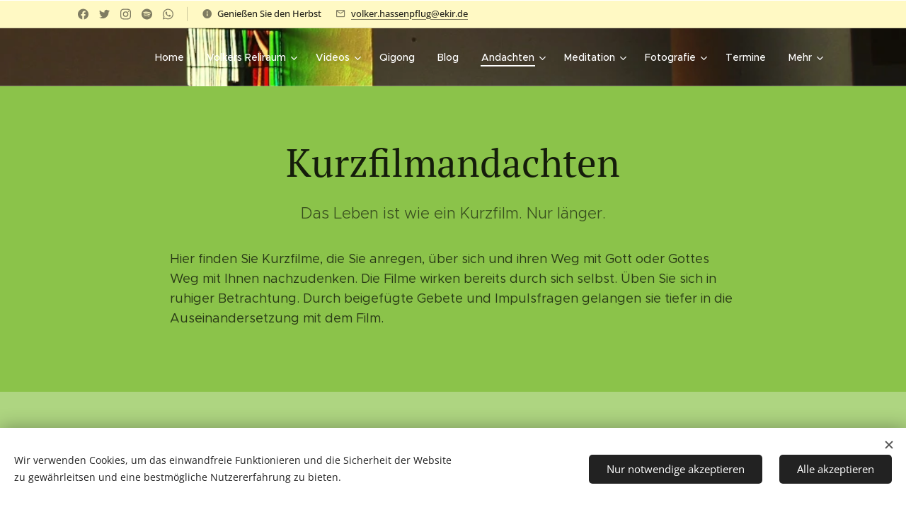

--- FILE ---
content_type: text/css
request_url: https://duyn491kcolsw.cloudfront.net/files/2p/2p0/2p0jlj.css?ph=c9f18bad5e
body_size: 5787
content:
@charset "UTF-8";/*!
 * Author: Webnode.com
 * This website may use some licensed content – more details here: http://www.webnode.com/license/ */@font-face{font-family:Abril-FatFace-Fallback;size-adjust:115%;ascent-override:89%;src:local("Times New Roman")}@font-face{font-family:"Abril FatFace";font-weight:400;font-style:normal;font-display:swap;src:url(../../45/45y/45yghu.woff2) format("woff2");unicode-range:U+0100-024F,U+0259,U+1E00-1EFF,U+2020,U+20A0-20AB,U+20AD-20CF,U+2113,U+2C60-2C7F,U+A720-A7FF}@font-face{font-family:"Abril FatFace";font-weight:400;font-style:normal;font-display:swap;src:url(../../45/45y/45yghu.woff2) format("woff2");unicode-range:U+0000-00FF,U+0131,U+0152-0153,U+02BB-02BC,U+02C6,U+02DA,U+02DC,U+2000-206F,U+2074,U+20AC,U+2122,U+2191,U+2193,U+2212,U+2215,U+FEFF,U+FFFD}@font-face{font-family:Alegreya-Flex-Fallback;size-adjust:101%;ascent-override:90%;src:local("Times New Roman")}@font-face{font-family:"Alegreya Flex";font-weight:400 900;font-style:normal;font-display:swap;src:url(../../22/22b/22brvv.woff2) format("woff2");unicode-range:U+0100-024F,U+0259,U+1E00-1EFF,U+2020,U+20A0-20AB,U+20AD-20CF,U+2113,U+2C60-2C7F,U+A720-A7FF}@font-face{font-family:"Alegreya Flex";font-weight:400 900;font-style:normal;font-display:swap;src:url(../../22/22b/22brvv.woff2) format("woff2");unicode-range:U+0000-00FF,U+0131,U+0152-0153,U+02BB-02BC,U+02C6,U+02DA,U+02DC,U+2000-206F,U+2074,U+20AC,U+2122,U+2191,U+2193,U+2212,U+2215,U+FEFF,U+FFFD}@font-face{font-family:"Alegreya Flex";font-weight:400 900;font-style:italic;font-display:swap;src:url(../../2o/2ot/2otz71.woff2) format("woff2");unicode-range:U+0100-024F,U+0259,U+1E00-1EFF,U+2020,U+20A0-20AB,U+20AD-20CF,U+2113,U+2C60-2C7F,U+A720-A7FF}@font-face{font-family:"Alegreya Flex";font-weight:400 900;font-style:italic;font-display:swap;src:url(../../2o/2ot/2otz71.woff2) format("woff2");unicode-range:U+0000-00FF,U+0131,U+0152-0153,U+02BB-02BC,U+02C6,U+02DA,U+02DC,U+2000-206F,U+2074,U+20AC,U+2122,U+2191,U+2193,U+2212,U+2215,U+FEFF,U+FFFD}@font-face{font-family:Alegreya-Sans-Fallback;size-adjust:86.56%;ascent-override:93%;src:local("Arial")}@font-face{font-family:"Alegreya Sans";font-weight:100;font-style:normal;font-display:swap;src:url(../../3j/3ji/3jicjn.woff2) format("woff2");unicode-range:U+0100-024F,U+0259,U+1E00-1EFF,U+2020,U+20A0-20AB,U+20AD-20CF,U+2113,U+2C60-2C7F,U+A720-A7FF}@font-face{font-family:"Alegreya Sans";font-weight:100;font-style:normal;font-display:swap;src:url(../../3j/3ji/3jicjn.woff2) format("woff2");unicode-range:U+0000-00FF,U+0131,U+0152-0153,U+02BB-02BC,U+02C6,U+02DA,U+02DC,U+2000-206F,U+2074,U+20AC,U+2122,U+2191,U+2193,U+2212,U+2215,U+FEFF,U+FFFD}@font-face{font-family:"Alegreya Sans";font-weight:100;font-style:italic;font-display:swap;src:url(../../3t/3to/3toe74.woff2) format("woff2");unicode-range:U+0100-024F,U+0259,U+1E00-1EFF,U+2020,U+20A0-20AB,U+20AD-20CF,U+2113,U+2C60-2C7F,U+A720-A7FF}@font-face{font-family:"Alegreya Sans";font-weight:100;font-style:italic;font-display:swap;src:url(../../3t/3to/3toe74.woff2) format("woff2");unicode-range:U+0000-00FF,U+0131,U+0152-0153,U+02BB-02BC,U+02C6,U+02DA,U+02DC,U+2000-206F,U+2074,U+20AC,U+2122,U+2191,U+2193,U+2212,U+2215,U+FEFF,U+FFFD}@font-face{font-family:"Alegreya Sans";font-weight:300;font-style:normal;font-display:swap;src:url(../../1x/1x7/1x7ypz.woff2) format("woff2");unicode-range:U+0100-024F,U+0259,U+1E00-1EFF,U+2020,U+20A0-20AB,U+20AD-20CF,U+2113,U+2C60-2C7F,U+A720-A7FF}@font-face{font-family:"Alegreya Sans";font-weight:300;font-style:normal;font-display:swap;src:url(../../1x/1x7/1x7ypz.woff2) format("woff2");unicode-range:U+0000-00FF,U+0131,U+0152-0153,U+02BB-02BC,U+02C6,U+02DA,U+02DC,U+2000-206F,U+2074,U+20AC,U+2122,U+2191,U+2193,U+2212,U+2215,U+FEFF,U+FFFD}@font-face{font-family:"Alegreya Sans";font-weight:300;font-style:italic;font-display:swap;src:url(../../27/279/2791v5.woff2) format("woff2");unicode-range:U+0100-024F,U+0259,U+1E00-1EFF,U+2020,U+20A0-20AB,U+20AD-20CF,U+2113,U+2C60-2C7F,U+A720-A7FF}@font-face{font-family:"Alegreya Sans";font-weight:300;font-style:italic;font-display:swap;src:url(../../27/279/2791v5.woff2) format("woff2");unicode-range:U+0000-00FF,U+0131,U+0152-0153,U+02BB-02BC,U+02C6,U+02DA,U+02DC,U+2000-206F,U+2074,U+20AC,U+2122,U+2191,U+2193,U+2212,U+2215,U+FEFF,U+FFFD}@font-face{font-family:"Alegreya Sans";font-weight:400;font-style:normal;font-display:swap;src:url(../../02/02f/02fgtl.woff2) format("woff2");unicode-range:U+0100-024F,U+0259,U+1E00-1EFF,U+2020,U+20A0-20AB,U+20AD-20CF,U+2113,U+2C60-2C7F,U+A720-A7FF}@font-face{font-family:"Alegreya Sans";font-weight:400;font-style:normal;font-display:swap;src:url(../../02/02f/02fgtl.woff2) format("woff2");unicode-range:U+0000-00FF,U+0131,U+0152-0153,U+02BB-02BC,U+02C6,U+02DA,U+02DC,U+2000-206F,U+2074,U+20AC,U+2122,U+2191,U+2193,U+2212,U+2215,U+FEFF,U+FFFD}@font-face{font-family:"Alegreya Sans";font-weight:400;font-style:italic;font-display:swap;src:url(../../0t/0t0/0t0842.woff2) format("woff2");unicode-range:U+0100-024F,U+0259,U+1E00-1EFF,U+2020,U+20A0-20AB,U+20AD-20CF,U+2113,U+2C60-2C7F,U+A720-A7FF}@font-face{font-family:"Alegreya Sans";font-weight:400;font-style:italic;font-display:swap;src:url(../../0t/0t0/0t0842.woff2) format("woff2");unicode-range:U+0000-00FF,U+0131,U+0152-0153,U+02BB-02BC,U+02C6,U+02DA,U+02DC,U+2000-206F,U+2074,U+20AC,U+2122,U+2191,U+2193,U+2212,U+2215,U+FEFF,U+FFFD}@font-face{font-family:"Alegreya Sans";font-weight:500;font-style:normal;font-display:swap;src:url(../../2k/2k0/2k0guu.woff2) format("woff2");unicode-range:U+0100-024F,U+0259,U+1E00-1EFF,U+2020,U+20A0-20AB,U+20AD-20CF,U+2113,U+2C60-2C7F,U+A720-A7FF}@font-face{font-family:"Alegreya Sans";font-weight:500;font-style:normal;font-display:swap;src:url(../../2k/2k0/2k0guu.woff2) format("woff2");unicode-range:U+0000-00FF,U+0131,U+0152-0153,U+02BB-02BC,U+02C6,U+02DA,U+02DC,U+2000-206F,U+2074,U+20AC,U+2122,U+2191,U+2193,U+2212,U+2215,U+FEFF,U+FFFD}@font-face{font-family:"Alegreya Sans";font-weight:500;font-style:italic;font-display:swap;src:url(../../13/13e/13et5m.woff2) format("woff2");unicode-range:U+0100-024F,U+0259,U+1E00-1EFF,U+2020,U+20A0-20AB,U+20AD-20CF,U+2113,U+2C60-2C7F,U+A720-A7FF}@font-face{font-family:"Alegreya Sans";font-weight:500;font-style:italic;font-display:swap;src:url(../../13/13e/13et5m.woff2) format("woff2");unicode-range:U+0000-00FF,U+0131,U+0152-0153,U+02BB-02BC,U+02C6,U+02DA,U+02DC,U+2000-206F,U+2074,U+20AC,U+2122,U+2191,U+2193,U+2212,U+2215,U+FEFF,U+FFFD}@font-face{font-family:"Alegreya Sans";font-weight:700;font-style:normal;font-display:swap;src:url(../../1s/1s2/1s2u04.woff2) format("woff2");unicode-range:U+0100-024F,U+0259,U+1E00-1EFF,U+2020,U+20A0-20AB,U+20AD-20CF,U+2113,U+2C60-2C7F,U+A720-A7FF}@font-face{font-family:"Alegreya Sans";font-weight:700;font-style:normal;font-display:swap;src:url(../../1s/1s2/1s2u04.woff2) format("woff2");unicode-range:U+0000-00FF,U+0131,U+0152-0153,U+02BB-02BC,U+02C6,U+02DA,U+02DC,U+2000-206F,U+2074,U+20AC,U+2122,U+2191,U+2193,U+2212,U+2215,U+FEFF,U+FFFD}@font-face{font-family:"Alegreya Sans";font-weight:700;font-style:italic;font-display:swap;src:url(../../0b/0bp/0bpg1v.woff2) format("woff2");unicode-range:U+0100-024F,U+0259,U+1E00-1EFF,U+2020,U+20A0-20AB,U+20AD-20CF,U+2113,U+2C60-2C7F,U+A720-A7FF}@font-face{font-family:"Alegreya Sans";font-weight:700;font-style:italic;font-display:swap;src:url(../../0b/0bp/0bpg1v.woff2) format("woff2");unicode-range:U+0000-00FF,U+0131,U+0152-0153,U+02BB-02BC,U+02C6,U+02DA,U+02DC,U+2000-206F,U+2074,U+20AC,U+2122,U+2191,U+2193,U+2212,U+2215,U+FEFF,U+FFFD}@font-face{font-family:"Alegreya Sans";font-weight:800;font-style:normal;font-display:swap;src:url(../../0b/0bd/0bddaq.woff2) format("woff2");unicode-range:U+0100-024F,U+0259,U+1E00-1EFF,U+2020,U+20A0-20AB,U+20AD-20CF,U+2113,U+2C60-2C7F,U+A720-A7FF}@font-face{font-family:"Alegreya Sans";font-weight:800;font-style:normal;font-display:swap;src:url(../../0b/0bd/0bddaq.woff2) format("woff2");unicode-range:U+0000-00FF,U+0131,U+0152-0153,U+02BB-02BC,U+02C6,U+02DA,U+02DC,U+2000-206F,U+2074,U+20AC,U+2122,U+2191,U+2193,U+2212,U+2215,U+FEFF,U+FFFD}@font-face{font-family:"Alegreya Sans";font-weight:800;font-style:italic;font-display:swap;src:url(../../2l/2lj/2ljj9k.woff2) format("woff2");unicode-range:U+0100-024F,U+0259,U+1E00-1EFF,U+2020,U+20A0-20AB,U+20AD-20CF,U+2113,U+2C60-2C7F,U+A720-A7FF}@font-face{font-family:"Alegreya Sans";font-weight:800;font-style:italic;font-display:swap;src:url(../../2l/2lj/2ljj9k.woff2) format("woff2");unicode-range:U+0000-00FF,U+0131,U+0152-0153,U+02BB-02BC,U+02C6,U+02DA,U+02DC,U+2000-206F,U+2074,U+20AC,U+2122,U+2191,U+2193,U+2212,U+2215,U+FEFF,U+FFFD}@font-face{font-family:"Alegreya Sans";font-weight:900;font-style:normal;font-display:swap;src:url(../../3c/3ci/3cif47.woff2) format("woff2");unicode-range:U+0100-024F,U+0259,U+1E00-1EFF,U+2020,U+20A0-20AB,U+20AD-20CF,U+2113,U+2C60-2C7F,U+A720-A7FF}@font-face{font-family:"Alegreya Sans";font-weight:900;font-style:normal;font-display:swap;src:url(../../3c/3ci/3cif47.woff2) format("woff2");unicode-range:U+0000-00FF,U+0131,U+0152-0153,U+02BB-02BC,U+02C6,U+02DA,U+02DC,U+2000-206F,U+2074,U+20AC,U+2122,U+2191,U+2193,U+2212,U+2215,U+FEFF,U+FFFD}@font-face{font-family:"Alegreya Sans";font-weight:900;font-style:italic;font-display:swap;src:url(../../0a/0ai/0ai3rw.woff2) format("woff2");unicode-range:U+0100-024F,U+0259,U+1E00-1EFF,U+2020,U+20A0-20AB,U+20AD-20CF,U+2113,U+2C60-2C7F,U+A720-A7FF}@font-face{font-family:"Alegreya Sans";font-weight:900;font-style:italic;font-display:swap;src:url(../../0a/0ai/0ai3rw.woff2) format("woff2");unicode-range:U+0000-00FF,U+0131,U+0152-0153,U+02BB-02BC,U+02C6,U+02DA,U+02DC,U+2000-206F,U+2074,U+20AC,U+2122,U+2191,U+2193,U+2212,U+2215,U+FEFF,U+FFFD}@font-face{font-family:Allura-Fallback;size-adjust:82%;ascent-override:75%;src:local("Times New Roman")}@font-face{font-family:Allura;font-weight:400;font-style:normal;font-display:swap;src:url(../../1t/1t4/1t4wmd.woff2) format("woff2");unicode-range:U+0100-024F,U+0259,U+1E00-1EFF,U+2020,U+20A0-20AB,U+20AD-20CF,U+2113,U+2C60-2C7F,U+A720-A7FF}@font-face{font-family:Allura;font-weight:400;font-style:normal;font-display:swap;src:url(../../1t/1t4/1t4wmd.woff2) format("woff2");unicode-range:U+0000-00FF,U+0131,U+0152-0153,U+02BB-02BC,U+02C6,U+02DA,U+02DC,U+2000-206F,U+2074,U+20AC,U+2122,U+2191,U+2193,U+2212,U+2215,U+FEFF,U+FFFD}@font-face{font-family:Cormorant-Flex-Fallback;size-adjust:96.5%;src:local("Times New Roman")}@font-face{font-family:"Cormorant Flex";font-weight:300 700;font-style:normal;font-display:swap;src:url(../../1x/1xy/1xyiiz.woff2) format("woff2");unicode-range:U+0100-024F,U+0259,U+1E00-1EFF,U+2020,U+20A0-20AB,U+20AD-20CF,U+2113,U+2C60-2C7F,U+A720-A7FF}@font-face{font-family:"Cormorant Flex";font-weight:300 700;font-style:normal;font-display:swap;src:url(../../1x/1xy/1xyiiz.woff2) format("woff2");unicode-range:U+0000-00FF,U+0131,U+0152-0153,U+02BB-02BC,U+02C6,U+02DA,U+02DC,U+2000-206F,U+2074,U+20AC,U+2122,U+2191,U+2193,U+2212,U+2215,U+FEFF,U+FFFD}@font-face{font-family:"Cormorant Flex";font-weight:300 700;font-style:italic;font-display:swap;src:url(../../3v/3vv/3vv0ab.woff2) format("woff2");unicode-range:U+0100-024F,U+0259,U+1E00-1EFF,U+2020,U+20A0-20AB,U+20AD-20CF,U+2113,U+2C60-2C7F,U+A720-A7FF}@font-face{font-family:"Cormorant Flex";font-weight:300 700;font-style:italic;font-display:swap;src:url(../../3v/3vv/3vv0ab.woff2) format("woff2");unicode-range:U+0000-00FF,U+0131,U+0152-0153,U+02BB-02BC,U+02C6,U+02DA,U+02DC,U+2000-206F,U+2074,U+20AC,U+2122,U+2191,U+2193,U+2212,U+2215,U+FEFF,U+FFFD}@font-face{font-family:Exo2-Flex-Fallback;size-adjust:102.384%;src:local("Arial")}@font-face{font-family:"Exo2 Flex";font-weight:100 900;font-style:normal;font-display:swap;src:url(../../1c/1cc/1cccze.woff2) format("woff2");unicode-range:U+0100-024F,U+0259,U+1E00-1EFF,U+2020,U+20A0-20AB,U+20AD-20CF,U+2113,U+2C60-2C7F,U+A720-A7FF}@font-face{font-family:"Exo2 Flex";font-weight:100 900;font-style:normal;font-display:swap;src:url(../../1c/1cc/1cccze.woff2) format("woff2");unicode-range:U+0000-00FF,U+0131,U+0152-0153,U+02BB-02BC,U+02C6,U+02DA,U+02DC,U+2000-206F,U+2074,U+20AC,U+2122,U+2191,U+2193,U+2212,U+2215,U+FEFF,U+FFFD}@font-face{font-family:"Exo2 Flex";font-weight:100 900;font-style:italic;font-display:swap;src:url(../../2s/2so/2so80f.woff2) format("woff2");unicode-range:U+0100-024F,U+0259,U+1E00-1EFF,U+2020,U+20A0-20AB,U+20AD-20CF,U+2113,U+2C60-2C7F,U+A720-A7FF}@font-face{font-family:"Exo2 Flex";font-weight:100 900;font-style:italic;font-display:swap;src:url(../../2s/2so/2so80f.woff2) format("woff2");unicode-range:U+0000-00FF,U+0131,U+0152-0153,U+02BB-02BC,U+02C6,U+02DA,U+02DC,U+2000-206F,U+2074,U+20AC,U+2122,U+2191,U+2193,U+2212,U+2215,U+FEFF,U+FFFD}@font-face{font-family:Fira-Sans-Fallback;size-adjust:101.1%;ascent-override:85%;src:local("Trebuchet MS")}@font-face{font-family:"Fira Sans";font-weight:300;font-style:normal;font-display:swap;src:url(../../1c/1cv/1cvyym.woff2) format("woff2");unicode-range:U+0100-024F,U+0259,U+1E00-1EFF,U+2020,U+20A0-20AB,U+20AD-20CF,U+2113,U+2C60-2C7F,U+A720-A7FF}@font-face{font-family:"Fira Sans";font-weight:300;font-style:normal;font-display:swap;src:url(../../1c/1cv/1cvyym.woff2) format("woff2");unicode-range:U+0000-00FF,U+0131,U+0152-0153,U+02BB-02BC,U+02C6,U+02DA,U+02DC,U+2000-206F,U+2074,U+20AC,U+2122,U+2191,U+2193,U+2212,U+2215,U+FEFF,U+FFFD}@font-face{font-family:"Fira Sans";font-weight:300;font-style:italic;font-display:swap;src:url(../../3w/3wa/3waw7t.woff2) format("woff2");unicode-range:U+0100-024F,U+0259,U+1E00-1EFF,U+2020,U+20A0-20AB,U+20AD-20CF,U+2113,U+2C60-2C7F,U+A720-A7FF}@font-face{font-family:"Fira Sans";font-weight:300;font-style:italic;font-display:swap;src:url(../../3w/3wa/3waw7t.woff2) format("woff2");unicode-range:U+0000-00FF,U+0131,U+0152-0153,U+02BB-02BC,U+02C6,U+02DA,U+02DC,U+2000-206F,U+2074,U+20AC,U+2122,U+2191,U+2193,U+2212,U+2215,U+FEFF,U+FFFD}@font-face{font-family:"Fira Sans";font-weight:400;font-style:normal;font-display:swap;src:url(../../4b/4b8/4b8kpt.woff2) format("woff2");unicode-range:U+0100-024F,U+0259,U+1E00-1EFF,U+2020,U+20A0-20AB,U+20AD-20CF,U+2113,U+2C60-2C7F,U+A720-A7FF}@font-face{font-family:"Fira Sans";font-weight:400;font-style:normal;font-display:swap;src:url(../../4b/4b8/4b8kpt.woff2) format("woff2");unicode-range:U+0000-00FF,U+0131,U+0152-0153,U+02BB-02BC,U+02C6,U+02DA,U+02DC,U+2000-206F,U+2074,U+20AC,U+2122,U+2191,U+2193,U+2212,U+2215,U+FEFF,U+FFFD}@font-face{font-family:"Fira Sans";font-weight:400;font-style:italic;font-display:swap;src:url(../../04/04a/04aput.woff2) format("woff2");unicode-range:U+0100-024F,U+0259,U+1E00-1EFF,U+2020,U+20A0-20AB,U+20AD-20CF,U+2113,U+2C60-2C7F,U+A720-A7FF}@font-face{font-family:"Fira Sans";font-weight:400;font-style:italic;font-display:swap;src:url(../../04/04a/04aput.woff2) format("woff2");unicode-range:U+0000-00FF,U+0131,U+0152-0153,U+02BB-02BC,U+02C6,U+02DA,U+02DC,U+2000-206F,U+2074,U+20AC,U+2122,U+2191,U+2193,U+2212,U+2215,U+FEFF,U+FFFD}@font-face{font-family:"Fira Sans";font-weight:500;font-style:normal;font-display:swap;src:url(../../3f/3fg/3fgak9.woff2) format("woff2");unicode-range:U+0100-024F,U+0259,U+1E00-1EFF,U+2020,U+20A0-20AB,U+20AD-20CF,U+2113,U+2C60-2C7F,U+A720-A7FF}@font-face{font-family:"Fira Sans";font-weight:500;font-style:normal;font-display:swap;src:url(../../3f/3fg/3fgak9.woff2) format("woff2");unicode-range:U+0000-00FF,U+0131,U+0152-0153,U+02BB-02BC,U+02C6,U+02DA,U+02DC,U+2000-206F,U+2074,U+20AC,U+2122,U+2191,U+2193,U+2212,U+2215,U+FEFF,U+FFFD}@font-face{font-family:"Fira Sans";font-weight:500;font-style:italic;font-display:swap;src:url(../../1i/1ie/1iedqc.woff2) format("woff2");unicode-range:U+0100-024F,U+0259,U+1E00-1EFF,U+2020,U+20A0-20AB,U+20AD-20CF,U+2113,U+2C60-2C7F,U+A720-A7FF}@font-face{font-family:"Fira Sans";font-weight:500;font-style:italic;font-display:swap;src:url(../../1i/1ie/1iedqc.woff2) format("woff2");unicode-range:U+0000-00FF,U+0131,U+0152-0153,U+02BB-02BC,U+02C6,U+02DA,U+02DC,U+2000-206F,U+2074,U+20AC,U+2122,U+2191,U+2193,U+2212,U+2215,U+FEFF,U+FFFD}@font-face{font-family:"Fira Sans";font-weight:600;font-style:normal;font-display:swap;src:url(../../3h/3h9/3h9fj1.woff2) format("woff2");unicode-range:U+0100-024F,U+0259,U+1E00-1EFF,U+2020,U+20A0-20AB,U+20AD-20CF,U+2113,U+2C60-2C7F,U+A720-A7FF}@font-face{font-family:"Fira Sans";font-weight:600;font-style:normal;font-display:swap;src:url(../../3h/3h9/3h9fj1.woff2) format("woff2");unicode-range:U+0000-00FF,U+0131,U+0152-0153,U+02BB-02BC,U+02C6,U+02DA,U+02DC,U+2000-206F,U+2074,U+20AC,U+2122,U+2191,U+2193,U+2212,U+2215,U+FEFF,U+FFFD}@font-face{font-family:"Fira Sans";font-weight:600;font-style:italic;font-display:swap;src:url(../../43/431/431iiy.woff2) format("woff2");unicode-range:U+0100-024F,U+0259,U+1E00-1EFF,U+2020,U+20A0-20AB,U+20AD-20CF,U+2113,U+2C60-2C7F,U+A720-A7FF}@font-face{font-family:"Fira Sans";font-weight:600;font-style:italic;font-display:swap;src:url(../../43/431/431iiy.woff2) format("woff2");unicode-range:U+0000-00FF,U+0131,U+0152-0153,U+02BB-02BC,U+02C6,U+02DA,U+02DC,U+2000-206F,U+2074,U+20AC,U+2122,U+2191,U+2193,U+2212,U+2215,U+FEFF,U+FFFD}@font-face{font-family:"Fira Sans";font-weight:700;font-style:normal;font-display:swap;src:url(../../02/025/025d75.woff2) format("woff2");unicode-range:U+0100-024F,U+0259,U+1E00-1EFF,U+2020,U+20A0-20AB,U+20AD-20CF,U+2113,U+2C60-2C7F,U+A720-A7FF}@font-face{font-family:"Fira Sans";font-weight:700;font-style:normal;font-display:swap;src:url(../../02/025/025d75.woff2) format("woff2");unicode-range:U+0000-00FF,U+0131,U+0152-0153,U+02BB-02BC,U+02C6,U+02DA,U+02DC,U+2000-206F,U+2074,U+20AC,U+2122,U+2191,U+2193,U+2212,U+2215,U+FEFF,U+FFFD}@font-face{font-family:"Fira Sans";font-weight:700;font-style:italic;font-display:swap;src:url(../../42/42f/42fc6w.woff2) format("woff2");unicode-range:U+0100-024F,U+0259,U+1E00-1EFF,U+2020,U+20A0-20AB,U+20AD-20CF,U+2113,U+2C60-2C7F,U+A720-A7FF}@font-face{font-family:"Fira Sans";font-weight:700;font-style:italic;font-display:swap;src:url(../../42/42f/42fc6w.woff2) format("woff2");unicode-range:U+0000-00FF,U+0131,U+0152-0153,U+02BB-02BC,U+02C6,U+02DA,U+02DC,U+2000-206F,U+2074,U+20AC,U+2122,U+2191,U+2193,U+2212,U+2215,U+FEFF,U+FFFD}@font-face{font-family:Josefin-Sans-Flex-Fallback;size-adjust:87%;src:local("Arial")}@font-face{font-family:"Josefin Sans Flex";font-weight:100 700;font-style:normal;font-display:swap;src:url(../../2p/2p9/2p9xyw.woff2) format("woff2");unicode-range:U+0100-02AF,U+0304,U+0308,U+0329,U+1E00-1E9F,U+1EF2-1EFF,U+2020,U+20A0-20AB,U+20AD-20C0,U+2113,U+2C60-2C7F,U+A720-A7FF}@font-face{font-family:"Josefin Sans Flex";font-weight:100 700;font-style:normal;font-display:swap;src:url(../../3u/3um/3umsob.woff2) format("woff2");unicode-range:U+0000-00FF,U+0131,U+0152-0153,U+02BB-02BC,U+02C6,U+02DA,U+02DC,U+0304,U+0308,U+0329,U+2000-206F,U+2074,U+20AC,U+2122,U+2191,U+2193,U+2212,U+2215,U+FEFF,U+FFFD}@font-face{font-family:"AKA Josefin Sans Flex";font-weight:100 700;font-style:normal;font-display:swap;src:url(../../2p/2p9/2p9xyw.woff2) format("woff2");unicode-range:U+0100-02AF,U+0304,U+0308,U+0329,U+1E00-1E9F,U+1EF2-1EFF,U+2020,U+20A0-20AB,U+20AD-20C0,U+2113,U+2C60-2C7F,U+A720-A7FF;size-adjust:95%;ascent-override:95%}@font-face{font-family:"AKA Josefin Sans Flex";font-weight:100 700;font-style:normal;font-display:swap;src:url(../../3u/3um/3umsob.woff2) format("woff2");unicode-range:U+0000-00FF,U+0131,U+0152-0153,U+02BB-02BC,U+02C6,U+02DA,U+02DC,U+0304,U+0308,U+0329,U+2000-206F,U+2074,U+20AC,U+2122,U+2191,U+2193,U+2212,U+2215,U+FEFF,U+FFFD;size-adjust:95%;ascent-override:95%}@font-face{font-family:"Josefin Sans Flex";font-weight:100 700;font-style:italic;font-display:swap;src:url(../../10/10m/10mg9u.woff2) format("woff2");unicode-range:U+0100-02AF,U+0304,U+0308,U+0329,U+1E00-1E9F,U+1EF2-1EFF,U+2020,U+20A0-20AB,U+20AD-20C0,U+2113,U+2C60-2C7F,U+A720-A7FF}@font-face{font-family:"Josefin Sans Flex";font-weight:100 700;font-style:italic;font-display:swap;src:url(../../3f/3fo/3fo3tt.woff2) format("woff2");unicode-range:U+0000-00FF,U+0131,U+0152-0153,U+02BB-02BC,U+02C6,U+02DA,U+02DC,U+0304,U+0308,U+0329,U+2000-206F,U+2074,U+20AC,U+2122,U+2191,U+2193,U+2212,U+2215,U+FEFF,U+FFFD}@font-face{font-family:"AKA Josefin Sans Flex";font-weight:100 700;font-style:italic;font-display:swap;src:url(../../10/10m/10mg9u.woff2) format("woff2");unicode-range:U+0100-02AF,U+0304,U+0308,U+0329,U+1E00-1E9F,U+1EF2-1EFF,U+2020,U+20A0-20AB,U+20AD-20C0,U+2113,U+2C60-2C7F,U+A720-A7FF;size-adjust:95%;ascent-override:95%}@font-face{font-family:"AKA Josefin Sans Flex";font-weight:100 700;font-style:italic;font-display:swap;src:url(../../3f/3fo/3fo3tt.woff2) format("woff2");unicode-range:U+0000-00FF,U+0131,U+0152-0153,U+02BB-02BC,U+02C6,U+02DA,U+02DC,U+0304,U+0308,U+0329,U+2000-206F,U+2074,U+20AC,U+2122,U+2191,U+2193,U+2212,U+2215,U+FEFF,U+FFFD;size-adjust:95%;ascent-override:95%}@font-face{font-family:Libre-Baskerville-Fallback;size-adjust:116%;ascent-override:83%;src:local("Georgia")}@font-face{font-family:"Libre Baskerville";font-weight:400;font-style:normal;font-display:swap;src:url(../../3c/3cw/3cw5jz.woff2) format("woff2");unicode-range:U+0100-024F,U+0259,U+1E00-1EFF,U+2020,U+20A0-20AB,U+20AD-20CF,U+2113,U+2C60-2C7F,U+A720-A7FF}@font-face{font-family:"Libre Baskerville";font-weight:400;font-style:normal;font-display:swap;src:url(../../3c/3cw/3cw5jz.woff2) format("woff2");unicode-range:U+0000-00FF,U+0131,U+0152-0153,U+02BB-02BC,U+02C6,U+02DA,U+02DC,U+2000-206F,U+2074,U+20AC,U+2122,U+2191,U+2193,U+2212,U+2215,U+FEFF,U+FFFD}@font-face{font-family:"Libre Baskerville";font-weight:400;font-style:italic;font-display:swap;src:url(../../46/46l/46lpb6.woff2) format("woff2");unicode-range:U+0100-024F,U+0259,U+1E00-1EFF,U+2020,U+20A0-20AB,U+20AD-20CF,U+2113,U+2C60-2C7F,U+A720-A7FF}@font-face{font-family:"Libre Baskerville";font-weight:400;font-style:italic;font-display:swap;src:url(../../46/46l/46lpb6.woff2) format("woff2");unicode-range:U+0000-00FF,U+0131,U+0152-0153,U+02BB-02BC,U+02C6,U+02DA,U+02DC,U+2000-206F,U+2074,U+20AC,U+2122,U+2191,U+2193,U+2212,U+2215,U+FEFF,U+FFFD}@font-face{font-family:"Libre Baskerville";font-weight:700;font-style:normal;font-display:swap;src:url(../../3k/3kf/3kf77g.woff2) format("woff2");unicode-range:U+0100-024F,U+0259,U+1E00-1EFF,U+2020,U+20A0-20AB,U+20AD-20CF,U+2113,U+2C60-2C7F,U+A720-A7FF}@font-face{font-family:"Libre Baskerville";font-weight:700;font-style:normal;font-display:swap;src:url(../../3k/3kf/3kf77g.woff2) format("woff2");unicode-range:U+0000-00FF,U+0131,U+0152-0153,U+02BB-02BC,U+02C6,U+02DA,U+02DC,U+2000-206F,U+2074,U+20AC,U+2122,U+2191,U+2193,U+2212,U+2215,U+FEFF,U+FFFD}@font-face{font-family:Life-Savers-Fallback;size-adjust:95%;src:local("Arial")}@font-face{font-family:"Life Savers";font-weight:400;font-style:normal;font-display:swap;src:url(../../3d/3dq/3dqd4o.woff2) format("woff2");unicode-range:U+0100-024F,U+0259,U+1E00-1EFF,U+2020,U+20A0-20AB,U+20AD-20CF,U+2113,U+2C60-2C7F,U+A720-A7FF}@font-face{font-family:"Life Savers";font-weight:400;font-style:normal;font-display:swap;src:url(../../3d/3dq/3dqd4o.woff2) format("woff2");unicode-range:U+0000-00FF,U+0131,U+0152-0153,U+02BB-02BC,U+02C6,U+02DA,U+02DC,U+2000-206F,U+2074,U+20AC,U+2122,U+2191,U+2193,U+2212,U+2215,U+FEFF,U+FFFD}@font-face{font-family:"Life Savers";font-weight:700;font-style:normal;font-display:swap;src:url(../../0p/0p4/0p46cg.woff2) format("woff2");unicode-range:U+0100-024F,U+0259,U+1E00-1EFF,U+2020,U+20A0-20AB,U+20AD-20CF,U+2113,U+2C60-2C7F,U+A720-A7FF}@font-face{font-family:"Life Savers";font-weight:700;font-style:normal;font-display:swap;src:url(../../0p/0p4/0p46cg.woff2) format("woff2");unicode-range:U+0000-00FF,U+0131,U+0152-0153,U+02BB-02BC,U+02C6,U+02DA,U+02DC,U+2000-206F,U+2074,U+20AC,U+2122,U+2191,U+2193,U+2212,U+2215,U+FEFF,U+FFFD}@font-face{font-family:Literata-Flex-Fallback;size-adjust:117.5%;ascent-override:96%;src:local("Times New Roman")}@font-face{font-family:"Literata Flex";font-weight:200 900;font-style:normal;font-display:swap;src:url(../../0s/0s3/0s3t95.woff2) format("woff2");unicode-range:U+0100-024F,U+0259,U+1E00-1EFF,U+2020,U+20A0-20AB,U+20AD-20CF,U+2113,U+2C60-2C7F,U+A720-A7FF}@font-face{font-family:"Literata Flex";font-weight:200 900;font-style:normal;font-display:swap;src:url(../../0s/0s3/0s3t95.woff2) format("woff2");unicode-range:U+0000-00FF,U+0131,U+0152-0153,U+02BB-02BC,U+02C6,U+02DA,U+02DC,U+2000-206F,U+2074,U+20AC,U+2122,U+2191,U+2193,U+2212,U+2215,U+FEFF,U+FFFD}@font-face{font-family:"Literata Flex";font-weight:200 900;font-style:italic;font-display:swap;src:url(../../2h/2h3/2h309e.woff2) format("woff2");unicode-range:U+0100-024F,U+0259,U+1E00-1EFF,U+2020,U+20A0-20AB,U+20AD-20CF,U+2113,U+2C60-2C7F,U+A720-A7FF}@font-face{font-family:"Literata Flex";font-weight:200 900;font-style:italic;font-display:swap;src:url(../../2h/2h3/2h309e.woff2) format("woff2");unicode-range:U+0000-00FF,U+0131,U+0152-0153,U+02BB-02BC,U+02C6,U+02DA,U+02DC,U+2000-206F,U+2074,U+20AC,U+2122,U+2191,U+2193,U+2212,U+2215,U+FEFF,U+FFFD}@font-face{font-family:Lobster-Fallback;size-adjust:86.5%;ascent-override:105%;src:local("Georgia")}@font-face{font-family:Lobster;font-weight:400;font-style:normal;font-display:swap;src:url(../../21/21d/21d9lt.woff2) format("woff2");unicode-range:U+0100-024F,U+0259,U+1E00-1EFF,U+2020,U+20A0-20AB,U+20AD-20CF,U+2113,U+2C60-2C7F,U+A720-A7FF}@font-face{font-family:Lobster;font-weight:400;font-style:normal;font-display:swap;src:url(../../21/21d/21d9lt.woff2) format("woff2");unicode-range:U+0000-00FF,U+0131,U+0152-0153,U+02BB-02BC,U+02C6,U+02DA,U+02DC,U+2000-206F,U+2074,U+20AC,U+2122,U+2191,U+2193,U+2212,U+2215,U+FEFF,U+FFFD}@font-face{font-family:Lora-Flex-Fallback;size-adjust:105%;ascent-override:94%;src:local("Georgia")}@font-face{font-family:"Lora Flex";font-weight:400 700;font-style:normal;font-display:swap;src:url(../../18/189/189xv2.woff2) format("woff2");unicode-range:U+0100-024F,U+0259,U+1E00-1EFF,U+2020,U+20A0-20AB,U+20AD-20CF,U+2113,U+2C60-2C7F,U+A720-A7FF}@font-face{font-family:"Lora Flex";font-weight:400 700;font-style:normal;font-display:swap;src:url(../../18/189/189xv2.woff2) format("woff2");unicode-range:U+0000-00FF,U+0131,U+0152-0153,U+02BB-02BC,U+02C6,U+02DA,U+02DC,U+2000-206F,U+2074,U+20AC,U+2122,U+2191,U+2193,U+2212,U+2215,U+FEFF,U+FFFD}@font-face{font-family:"Lora Flex";font-weight:400 700;font-style:italic;font-display:swap;src:url(../../3t/3tb/3tbn7n.woff2) format("woff2");unicode-range:U+0100-024F,U+0259,U+1E00-1EFF,U+2020,U+20A0-20AB,U+20AD-20CF,U+2113,U+2C60-2C7F,U+A720-A7FF}@font-face{font-family:"Lora Flex";font-weight:400 700;font-style:italic;font-display:swap;src:url(../../3t/3tb/3tbn7n.woff2) format("woff2");unicode-range:U+0000-00FF,U+0131,U+0152-0153,U+02BB-02BC,U+02C6,U+02DA,U+02DC,U+2000-206F,U+2074,U+20AC,U+2122,U+2191,U+2193,U+2212,U+2215,U+FEFF,U+FFFD}@font-face{font-family:Marcellus-Fallback;size-adjust:98.5%;ascent-override:95%;src:local("Trebuchet MS")}@font-face{font-family:Marcellus;font-weight:400;font-style:normal;font-display:swap;src:url(../../3r/3rd/3rdfwo.woff2) format("woff2");unicode-range:U+0000-00FF,U+0131,U+0152-0153,U+02BB-02BC,U+02C6,U+02DA,U+02DC,U+2000-206F,U+2074,U+20AC,U+2122,U+2191,U+2193,U+2212,U+2215,U+FEFF,U+FFFD}@font-face{font-family:Marcellus;font-weight:400;font-style:normal;font-display:swap;src:url(../../3m/3m7/3m72dn.woff2) format("woff2");unicode-range:U+0100-024F,U+0259,U+1E00-1EFF,U+2020,U+20A0-20AB,U+20AD-20CF,U+2113,U+2C60-2C7F,U+A720-A7FF}@font-face{font-family:Marcellus;font-weight:400;font-style:normal;font-display:swap;src:url(../../3j/3js/3js4v7.woff2) format("woff2");unicode-range:U+0218-021B}@font-face{font-family:Merriweather-Fallback;size-adjust:109%;src:local("Georgia")}@font-face{font-family:Merriweather;font-weight:300;font-style:normal;font-display:swap;src:url(../../35/356/356nij.woff2) format("woff2");unicode-range:U+0100-024F,U+0259,U+1E00-1EFF,U+2020,U+20A0-20AB,U+20AD-20CF,U+2113,U+2C60-2C7F,U+A720-A7FF}@font-face{font-family:Merriweather;font-weight:300;font-style:normal;font-display:swap;src:url(../../35/356/356nij.woff2) format("woff2");unicode-range:U+0000-00FF,U+0131,U+0152-0153,U+02BB-02BC,U+02C6,U+02DA,U+02DC,U+2000-206F,U+2074,U+20AC,U+2122,U+2191,U+2193,U+2212,U+2215,U+FEFF,U+FFFD}@font-face{font-family:Merriweather;font-weight:300;font-style:italic;font-display:swap;src:url(../../38/38k/38kky7.woff2) format("woff2");unicode-range:U+0100-024F,U+0259,U+1E00-1EFF,U+2020,U+20A0-20AB,U+20AD-20CF,U+2113,U+2C60-2C7F,U+A720-A7FF}@font-face{font-family:Merriweather;font-weight:300;font-style:italic;font-display:swap;src:url(../../38/38k/38kky7.woff2) format("woff2");unicode-range:U+0000-00FF,U+0131,U+0152-0153,U+02BB-02BC,U+02C6,U+02DA,U+02DC,U+2000-206F,U+2074,U+20AC,U+2122,U+2191,U+2193,U+2212,U+2215,U+FEFF,U+FFFD}@font-face{font-family:Merriweather;font-weight:400;font-style:normal;font-display:swap;src:url(../../02/029/029n3a.woff2) format("woff2");unicode-range:U+0100-024F,U+0259,U+1E00-1EFF,U+2020,U+20A0-20AB,U+20AD-20CF,U+2113,U+2C60-2C7F,U+A720-A7FF}@font-face{font-family:Merriweather;font-weight:400;font-style:normal;font-display:swap;src:url(../../02/029/029n3a.woff2) format("woff2");unicode-range:U+0000-00FF,U+0131,U+0152-0153,U+02BB-02BC,U+02C6,U+02DA,U+02DC,U+2000-206F,U+2074,U+20AC,U+2122,U+2191,U+2193,U+2212,U+2215,U+FEFF,U+FFFD}@font-face{font-family:Merriweather;font-weight:400;font-style:italic;font-display:swap;src:url(../../0s/0sw/0swi1n.woff2) format("woff2");unicode-range:U+0100-024F,U+0259,U+1E00-1EFF,U+2020,U+20A0-20AB,U+20AD-20CF,U+2113,U+2C60-2C7F,U+A720-A7FF}@font-face{font-family:Merriweather;font-weight:400;font-style:italic;font-display:swap;src:url(../../0s/0sw/0swi1n.woff2) format("woff2");unicode-range:U+0000-00FF,U+0131,U+0152-0153,U+02BB-02BC,U+02C6,U+02DA,U+02DC,U+2000-206F,U+2074,U+20AC,U+2122,U+2191,U+2193,U+2212,U+2215,U+FEFF,U+FFFD}@font-face{font-family:Merriweather;font-weight:700;font-style:normal;font-display:swap;src:url(../../2q/2qn/2qnfx9.woff2) format("woff2");unicode-range:U+0100-024F,U+0259,U+1E00-1EFF,U+2020,U+20A0-20AB,U+20AD-20CF,U+2113,U+2C60-2C7F,U+A720-A7FF}@font-face{font-family:Merriweather;font-weight:700;font-style:normal;font-display:swap;src:url(../../2q/2qn/2qnfx9.woff2) format("woff2");unicode-range:U+0000-00FF,U+0131,U+0152-0153,U+02BB-02BC,U+02C6,U+02DA,U+02DC,U+2000-206F,U+2074,U+20AC,U+2122,U+2191,U+2193,U+2212,U+2215,U+FEFF,U+FFFD}@font-face{font-family:Merriweather;font-weight:700;font-style:italic;font-display:swap;src:url(../../2j/2jz/2jzymj.woff2) format("woff2");unicode-range:U+0100-024F,U+0259,U+1E00-1EFF,U+2020,U+20A0-20AB,U+20AD-20CF,U+2113,U+2C60-2C7F,U+A720-A7FF}@font-face{font-family:Merriweather;font-weight:700;font-style:italic;font-display:swap;src:url(../../2j/2jz/2jzymj.woff2) format("woff2");unicode-range:U+0000-00FF,U+0131,U+0152-0153,U+02BB-02BC,U+02C6,U+02DA,U+02DC,U+2000-206F,U+2074,U+20AC,U+2122,U+2191,U+2193,U+2212,U+2215,U+FEFF,U+FFFD}@font-face{font-family:Merriweather;font-weight:900;font-style:normal;font-display:swap;src:url(../../35/350/350zrt.woff2) format("woff2");unicode-range:U+0100-024F,U+0259,U+1E00-1EFF,U+2020,U+20A0-20AB,U+20AD-20CF,U+2113,U+2C60-2C7F,U+A720-A7FF}@font-face{font-family:Merriweather;font-weight:900;font-style:normal;font-display:swap;src:url(../../35/350/350zrt.woff2) format("woff2");unicode-range:U+0000-00FF,U+0131,U+0152-0153,U+02BB-02BC,U+02C6,U+02DA,U+02DC,U+2000-206F,U+2074,U+20AC,U+2122,U+2191,U+2193,U+2212,U+2215,U+FEFF,U+FFFD}@font-face{font-family:Merriweather;font-weight:900;font-style:italic;font-display:swap;src:url(../../2c/2c0/2c0yyu.woff2) format("woff2");unicode-range:U+0100-024F,U+0259,U+1E00-1EFF,U+2020,U+20A0-20AB,U+20AD-20CF,U+2113,U+2C60-2C7F,U+A720-A7FF}@font-face{font-family:Merriweather;font-weight:900;font-style:italic;font-display:swap;src:url(../../2c/2c0/2c0yyu.woff2) format("woff2");unicode-range:U+0000-00FF,U+0131,U+0152-0153,U+02BB-02BC,U+02C6,U+02DA,U+02DC,U+2000-206F,U+2074,U+20AC,U+2122,U+2191,U+2193,U+2212,U+2215,U+FEFF,U+FFFD}@font-face{font-family:Metropolis-Fallback;size-adjust:107.5%;ascent-override:78%;src:local("Arial")}@font-face{font-family:Metropolis;font-weight:100;font-style:normal;font-display:swap;src:url(../../22/22u/22unmu.woff2) format("woff2")}@font-face{font-family:"AKA Metropolis";font-weight:100;font-style:normal;font-display:swap;src:url(../../22/22u/22unmu.woff2) format("woff2");size-adjust:91.7%;ascent-override:89%}@font-face{font-family:Metropolis;font-weight:100;font-style:italic;font-display:swap;src:url(../../40/40g/40g3gb.woff2) format("woff2")}@font-face{font-family:"AKA Metropolis";font-weight:100;font-style:italic;font-display:swap;src:url(../../40/40g/40g3gb.woff2) format("woff2");size-adjust:91.7%;ascent-override:89%}@font-face{font-family:Metropolis;font-weight:200;font-style:normal;font-display:swap;src:url(../../1m/1mw/1mwghc.woff2) format("woff2")}@font-face{font-family:"AKA Metropolis";font-weight:200;font-style:normal;font-display:swap;src:url(../../1m/1mw/1mwghc.woff2) format("woff2");size-adjust:91.7%;ascent-override:89%}@font-face{font-family:Metropolis;font-weight:200;font-style:italic;font-display:swap;src:url(../../3c/3cz/3czs7b.woff2) format("woff2")}@font-face{font-family:"AKA Metropolis";font-weight:200;font-style:italic;font-display:swap;src:url(../../3c/3cz/3czs7b.woff2) format("woff2");size-adjust:91.7%;ascent-override:89%}@font-face{font-family:Metropolis;font-weight:300;font-style:normal;font-display:swap;src:url(../../0t/0tu/0tuwfx.woff2) format("woff2")}@font-face{font-family:"AKA Metropolis";font-weight:300;font-style:normal;font-display:swap;src:url(../../0t/0tu/0tuwfx.woff2) format("woff2");size-adjust:91.7%;ascent-override:89%}@font-face{font-family:Metropolis;font-weight:300;font-style:italic;font-display:swap;src:url(../../3m/3my/3myuyu.woff2) format("woff2")}@font-face{font-family:"AKA Metropolis";font-weight:300;font-style:italic;font-display:swap;src:url(../../3m/3my/3myuyu.woff2) format("woff2");size-adjust:91.7%;ascent-override:89%}@font-face{font-family:Metropolis;font-weight:400;font-style:normal;font-display:swap;src:url(../../1f/1fq/1fqpjm.woff2) format("woff2")}@font-face{font-family:"AKA Metropolis";font-weight:400;font-style:normal;font-display:swap;src:url(../../1f/1fq/1fqpjm.woff2) format("woff2");size-adjust:91.7%;ascent-override:89%}@font-face{font-family:Metropolis;font-weight:400;font-style:italic;font-display:swap;src:url(../../3c/3cx/3cxm5c.woff2) format("woff2")}@font-face{font-family:"AKA Metropolis";font-weight:400;font-style:italic;font-display:swap;src:url(../../3c/3cx/3cxm5c.woff2) format("woff2");size-adjust:91.7%;ascent-override:89%}@font-face{font-family:Metropolis;font-weight:500;font-style:normal;font-display:swap;src:url(../../3q/3qc/3qcbpz.woff2) format("woff2")}@font-face{font-family:"AKA Metropolis";font-weight:500;font-style:normal;font-display:swap;src:url(../../3q/3qc/3qcbpz.woff2) format("woff2");size-adjust:91.7%;ascent-override:89%}@font-face{font-family:Metropolis;font-weight:500;font-style:italic;font-display:swap;src:url(../../3o/3or/3or2uk.woff2) format("woff2")}@font-face{font-family:"AKA Metropolis";font-weight:500;font-style:italic;font-display:swap;src:url(../../3o/3or/3or2uk.woff2) format("woff2");size-adjust:91.7%;ascent-override:89%}@font-face{font-family:Metropolis;font-weight:600;font-style:normal;font-display:swap;src:url(../../2p/2pf/2pfxjv.woff2) format("woff2")}@font-face{font-family:"AKA Metropolis";font-weight:600;font-style:normal;font-display:swap;src:url(../../2p/2pf/2pfxjv.woff2) format("woff2");size-adjust:91.7%;ascent-override:89%}@font-face{font-family:Metropolis;font-weight:600;font-style:italic;font-display:swap;src:url(../../2b/2be/2bean1.woff2) format("woff2")}@font-face{font-family:"AKA Metropolis";font-weight:600;font-style:italic;font-display:swap;src:url(../../2b/2be/2bean1.woff2) format("woff2");size-adjust:91.7%;ascent-override:89%}@font-face{font-family:Metropolis;font-weight:700;font-style:normal;font-display:swap;src:url(../../1y/1yn/1ynemp.woff2) format("woff2")}@font-face{font-family:"AKA Metropolis";font-weight:700;font-style:normal;font-display:swap;src:url(../../1y/1yn/1ynemp.woff2) format("woff2");size-adjust:91.7%;ascent-override:89%}@font-face{font-family:Metropolis;font-weight:700;font-style:italic;font-display:swap;src:url(../../32/32i/32iy5l.woff2) format("woff2")}@font-face{font-family:"AKA Metropolis";font-weight:700;font-style:italic;font-display:swap;src:url(../../32/32i/32iy5l.woff2) format("woff2");size-adjust:91.7%;ascent-override:89%}@font-face{font-family:Metropolis;font-weight:800;font-style:normal;font-display:swap;src:url(../../3c/3co/3cote5.woff2) format("woff2")}@font-face{font-family:"AKA Metropolis";font-weight:800;font-style:normal;font-display:swap;src:url(../../3c/3co/3cote5.woff2) format("woff2");size-adjust:91.7%;ascent-override:89%}@font-face{font-family:Metropolis;font-weight:800;font-style:italic;font-display:swap;src:url(../../3b/3be/3be186.woff2) format("woff2")}@font-face{font-family:"AKA Metropolis";font-weight:800;font-style:italic;font-display:swap;src:url(../../3b/3be/3be186.woff2) format("woff2");size-adjust:91.7%;ascent-override:89%}@font-face{font-family:Metropolis;font-weight:900;font-style:normal;font-display:swap;src:url(../../1f/1ff/1ffb4u.woff2) format("woff2")}@font-face{font-family:"AKA Metropolis";font-weight:900;font-style:normal;font-display:swap;src:url(../../1f/1ff/1ffb4u.woff2) format("woff2");size-adjust:91.7%;ascent-override:89%}@font-face{font-family:Metropolis;font-weight:900;font-style:italic;font-display:swap;src:url(../../0r/0ra/0ra1oa.woff2) format("woff2")}@font-face{font-family:"AKA Metropolis";font-weight:900;font-style:italic;font-display:swap;src:url(../../0r/0ra/0ra1oa.woff2) format("woff2");size-adjust:91.7%;ascent-override:89%}@font-face{font-family:Montserrat-Flex-Fallback;size-adjust:114.5%;ascent-override:85%;src:local("Arial")}@font-face{font-family:"Montserrat Flex";font-weight:100 900;font-style:normal;font-display:swap;src:url(../../2h/2h8/2h83xw.woff2) format("woff2");unicode-range:U+0100-024F,U+0259,U+1E00-1EFF,U+2020,U+20A0-20AB,U+20AD-20CF,U+2113,U+2C60-2C7F,U+A720-A7FF}@font-face{font-family:"Montserrat Flex";font-weight:100 900;font-style:normal;font-display:swap;src:url(../../2h/2h8/2h83xw.woff2) format("woff2");unicode-range:U+0000-00FF,U+0131,U+0152-0153,U+02BB-02BC,U+02C6,U+02DA,U+02DC,U+2000-206F,U+2074,U+20AC,U+2122,U+2191,U+2193,U+2212,U+2215,U+FEFF,U+FFFD}@font-face{font-family:"Montserrat Flex";font-weight:100 900;font-style:italic;font-display:swap;src:url(../../0n/0nj/0njnbe.woff2) format("woff2");unicode-range:U+0100-024F,U+0259,U+1E00-1EFF,U+2020,U+20A0-20AB,U+20AD-20CF,U+2113,U+2C60-2C7F,U+A720-A7FF}@font-face{font-family:"Montserrat Flex";font-weight:100 900;font-style:italic;font-display:swap;src:url(../../0n/0nj/0njnbe.woff2) format("woff2");unicode-range:U+0000-00FF,U+0131,U+0152-0153,U+02BB-02BC,U+02C6,U+02DA,U+02DC,U+2000-206F,U+2074,U+20AC,U+2122,U+2191,U+2193,U+2212,U+2215,U+FEFF,U+FFFD}@font-face{font-family:Mukta-Vaani-Fallback;size-adjust:93.4%;ascent-override:85%;src:local("Arial")}@font-face{font-family:"la-mukta Vaani";font-weight:200;font-style:normal;font-display:swap;src:url(../../0s/0sf/0sfs1h.woff2) format("woff2");unicode-range:U+0100-024F,U+0259,U+1E00-1EFF,U+2020,U+20A0-20AB,U+20AD-20CF,U+2113,U+2C60-2C7F,U+A720-A7FF}@font-face{font-family:"la-mukta Vaani";font-weight:200;font-style:normal;font-display:swap;src:url(../../0s/0sf/0sfs1h.woff2) format("woff2");unicode-range:U+0000-00FF,U+0131,U+0152-0153,U+02BB-02BC,U+02C6,U+02DA,U+02DC,U+2000-206F,U+2074,U+20AC,U+2122,U+2191,U+2193,U+2212,U+2215,U+FEFF,U+FFFD}@font-face{font-family:"la-mukta Vaani";font-weight:300;font-style:normal;font-display:swap;src:url(../../08/08v/08vffh.woff2) format("woff2");unicode-range:U+0100-024F,U+0259,U+1E00-1EFF,U+2020,U+20A0-20AB,U+20AD-20CF,U+2113,U+2C60-2C7F,U+A720-A7FF}@font-face{font-family:"la-mukta Vaani";font-weight:300;font-style:normal;font-display:swap;src:url(../../08/08v/08vffh.woff2) format("woff2");unicode-range:U+0000-00FF,U+0131,U+0152-0153,U+02BB-02BC,U+02C6,U+02DA,U+02DC,U+2000-206F,U+2074,U+20AC,U+2122,U+2191,U+2193,U+2212,U+2215,U+FEFF,U+FFFD}@font-face{font-family:"la-mukta Vaani";font-weight:400;font-style:normal;font-display:swap;src:url(../../2i/2if/2ifv2a.woff2) format("woff2");unicode-range:U+0100-024F,U+0259,U+1E00-1EFF,U+2020,U+20A0-20AB,U+20AD-20CF,U+2113,U+2C60-2C7F,U+A720-A7FF}@font-face{font-family:"la-mukta Vaani";font-weight:400;font-style:normal;font-display:swap;src:url(../../2i/2if/2ifv2a.woff2) format("woff2");unicode-range:U+0000-00FF,U+0131,U+0152-0153,U+02BB-02BC,U+02C6,U+02DA,U+02DC,U+2000-206F,U+2074,U+20AC,U+2122,U+2191,U+2193,U+2212,U+2215,U+FEFF,U+FFFD}@font-face{font-family:"la-mukta Vaani";font-weight:500;font-style:normal;font-display:swap;src:url(../../3s/3sn/3snsx9.woff2) format("woff2");unicode-range:U+0100-024F,U+0259,U+1E00-1EFF,U+2020,U+20A0-20AB,U+20AD-20CF,U+2113,U+2C60-2C7F,U+A720-A7FF}@font-face{font-family:"la-mukta Vaani";font-weight:500;font-style:normal;font-display:swap;src:url(../../3s/3sn/3snsx9.woff2) format("woff2");unicode-range:U+0000-00FF,U+0131,U+0152-0153,U+02BB-02BC,U+02C6,U+02DA,U+02DC,U+2000-206F,U+2074,U+20AC,U+2122,U+2191,U+2193,U+2212,U+2215,U+FEFF,U+FFFD}@font-face{font-family:"la-mukta Vaani";font-weight:600;font-style:normal;font-display:swap;src:url(../../11/11f/11f80s.woff2) format("woff2");unicode-range:U+0100-024F,U+0259,U+1E00-1EFF,U+2020,U+20A0-20AB,U+20AD-20CF,U+2113,U+2C60-2C7F,U+A720-A7FF}@font-face{font-family:"la-mukta Vaani";font-weight:600;font-style:normal;font-display:swap;src:url(../../11/11f/11f80s.woff2) format("woff2");unicode-range:U+0000-00FF,U+0131,U+0152-0153,U+02BB-02BC,U+02C6,U+02DA,U+02DC,U+2000-206F,U+2074,U+20AC,U+2122,U+2191,U+2193,U+2212,U+2215,U+FEFF,U+FFFD}@font-face{font-family:"la-mukta Vaani";font-weight:700;font-style:normal;font-display:swap;src:url(../../41/41a/41a3cj.woff2) format("woff2");unicode-range:U+0100-024F,U+0259,U+1E00-1EFF,U+2020,U+20A0-20AB,U+20AD-20CF,U+2113,U+2C60-2C7F,U+A720-A7FF}@font-face{font-family:"la-mukta Vaani";font-weight:700;font-style:normal;font-display:swap;src:url(../../41/41a/41a3cj.woff2) format("woff2");unicode-range:U+0000-00FF,U+0131,U+0152-0153,U+02BB-02BC,U+02C6,U+02DA,U+02DC,U+2000-206F,U+2074,U+20AC,U+2122,U+2191,U+2193,U+2212,U+2215,U+FEFF,U+FFFD}@font-face{font-family:"la-mukta Vaani";font-weight:800;font-style:normal;font-display:swap;src:url(../../06/06g/06glrs.woff2) format("woff2");unicode-range:U+0100-024F,U+0259,U+1E00-1EFF,U+2020,U+20A0-20AB,U+20AD-20CF,U+2113,U+2C60-2C7F,U+A720-A7FF}@font-face{font-family:"la-mukta Vaani";font-weight:800;font-style:normal;font-display:swap;src:url(../../06/06g/06glrs.woff2) format("woff2");unicode-range:U+0000-00FF,U+0131,U+0152-0153,U+02BB-02BC,U+02C6,U+02DA,U+02DC,U+2000-206F,U+2074,U+20AC,U+2122,U+2191,U+2193,U+2212,U+2215,U+FEFF,U+FFFD}@font-face{font-family:"Noto Color Emoji";font-weight:400;font-style:normal;font-display:swap;src:url(../../3i/3il/3iluvs.woff2) format("woff2");unicode-range:U+1f1e6-1f1ff}@font-face{font-family:"Noto Color Emoji";font-weight:400;font-style:normal;font-display:swap;src:url(../../11/11u/11u7qa.woff2) format("woff2");unicode-range:U+200d,U+2620,U+26a7,U+fe0f,U+1f308,U+1f38c,U+1f3c1,U+1f3f3-1f3f4,U+1f6a9,U+e0062-e0063,U+e0065,U+e0067,U+e006c,U+e006e,U+e0073-e0074,U+e0077,U+e007f}@font-face{font-family:"Noto Color Emoji";font-weight:400;font-style:normal;font-display:swap;src:url(../../0l/0l9/0l99wl.woff2) format("woff2");unicode-range:U+23,U+2a,U+200d,U+203c,U+2049,U+20e3,U+2139,U+2194-2199,U+21a9-21aa,U+23cf,U+23e9-23ef,U+23f8-23fa,U+24c2,U+25aa-25ab,U+25b6,U+25c0,U+25fb-25fe,U+2611,U+2622-2623,U+2626,U+262a,U+262e-262f,U+2638,U+2640,U+2642,U+2648-2653,U+2660,U+2663,U+2665-2666,U+2668,U+267b,U+267e-267f,U+2695,U+269b-269c,U+26a0,U+26a7,U+26aa-26ab,U+26ce,U+26d4,U+2705,U+2714,U+2716,U+271d,U+2721,U+2733-2734,U+2747,U+274c,U+274e,U+2753-2755,U+2757,U+2764,U+2795-2797,U+27a1,U+27b0,U+27bf,U+2934-2935,U+2b05-2b07,U+2b1b-2b1c,U+2b55,U+3030,U+303d,U+3297,U+3299,U+fe0f,U+1f170-1f171,U+1f17e-1f17f,U+1f18e,U+1f191-1f19a,U+1f201-1f202,U+1f21a,U+1f22f,U+1f232-1f23a,U+1f250-1f251,U+1f310,U+1f3a6,U+1f3b5-1f3b6,U+1f3bc,U+1f3e7,U+1f441,U+1f499-1f49c,U+1f49f-1f4a0,U+1f4a2,U+1f4ac-1f4ad,U+1f4b1-1f4b2,U+1f4b9,U+1f4db,U+1f4f2-1f4f6,U+1f500-1f50a,U+1f515,U+1f518-1f524,U+1f52f-1f53d,U+1f549,U+1f54e,U+1f5a4,U+1f5e8,U+1f5ef,U+1f6ab,U+1f6ad-1f6b1,U+1f6b3,U+1f6b7-1f6bc,U+1f6be,U+1f6c2-1f6c5,U+1f6d0-1f6d1,U+1f6d7,U+1f6dc,U+1f7e0-1f7eb,U+1f7f0,U+1f90d-1f90e,U+1f9e1,U+1fa75-1fa77,U+1faaf}@font-face{font-family:"Noto Color Emoji";font-weight:400;font-style:normal;font-display:swap;src:url(../../32/32c/32cbh2.woff2) format("woff2");unicode-range:U+231a-231b,U+2328,U+23f0-23f3,U+2602,U+260e,U+2692,U+2694,U+2696-2697,U+2699,U+26b0-26b1,U+26cf,U+26d1,U+26d3,U+2702,U+2709,U+270f,U+2712,U+fe0f,U+1f302,U+1f321,U+1f392-1f393,U+1f3a9,U+1f3bd,U+1f3ee,U+1f3f7,U+1f3fa,U+1f451-1f462,U+1f484,U+1f489-1f48a,U+1f48c-1f48e,U+1f4a1,U+1f4a3,U+1f4b0,U+1f4b3-1f4b8,U+1f4bb-1f4da,U+1f4dc-1f4f1,U+1f4ff,U+1f50b-1f514,U+1f516-1f517,U+1f526-1f529,U+1f52c-1f52e,U+1f550-1f567,U+1f56f-1f570,U+1f576,U+1f587,U+1f58a-1f58d,U+1f5a5,U+1f5a8,U+1f5b1-1f5b2,U+1f5c2-1f5c4,U+1f5d1-1f5d3,U+1f5dc-1f5de,U+1f5e1,U+1f5f3,U+1f6aa,U+1f6ac,U+1f6bd,U+1f6bf,U+1f6c1,U+1f6cb,U+1f6cd-1f6cf,U+1f6d2,U+1f6e0-1f6e1,U+1f6f0,U+1f97b-1f97f,U+1f9af,U+1f9ba,U+1f9e2-1f9e6,U+1f9ea-1f9ec,U+1f9ee-1f9f4,U+1f9f7-1f9ff,U+1fa71-1fa74,U+1fa79-1fa7b,U+1fa86,U+1fa91-1fa93,U+1fa96,U+1fa99-1faa0,U+1faa2-1faa7,U+1faaa-1faae}@font-face{font-family:"Noto Color Emoji";font-weight:400;font-style:normal;font-display:swap;src:url(../../3x/3x7/3x7alm.woff2) format("woff2");unicode-range:U+265f,U+26bd-26be,U+26f3,U+26f8,U+fe0f,U+1f004,U+1f0cf,U+1f380-1f384,U+1f386-1f38b,U+1f38d-1f391,U+1f396-1f397,U+1f399-1f39b,U+1f39e-1f39f,U+1f3a3-1f3a5,U+1f3a7-1f3a9,U+1f3ab-1f3b4,U+1f3b7-1f3bb,U+1f3bd-1f3c0,U+1f3c5-1f3c6,U+1f3c8-1f3c9,U+1f3cf-1f3d3,U+1f3f8-1f3f9,U+1f47e,U+1f4e2,U+1f4f7-1f4fd,U+1f52b,U+1f579,U+1f58c-1f58d,U+1f5bc,U+1f6f7,U+1f6f9,U+1f6fc,U+1f93f,U+1f941,U+1f945,U+1f947-1f94f,U+1f9e7-1f9e9,U+1f9f5-1f9f6,U+1fa70-1fa71,U+1fa80-1fa81,U+1fa83-1fa85,U+1fa87-1fa88,U+1fa94-1fa95,U+1fa97-1fa98,U+1faa1,U+1faa9}@font-face{font-family:"Noto Color Emoji";font-weight:400;font-style:normal;font-display:swap;src:url(../../1s/1si/1siuqp.woff2) format("woff2");unicode-range:U+2693,U+26e9-26ea,U+26f1-26f2,U+26f4-26f5,U+26fa,U+26fd,U+2708,U+fe0f,U+1f301,U+1f303,U+1f306-1f307,U+1f309,U+1f310,U+1f3a0-1f3a2,U+1f3aa,U+1f3cd-1f3ce,U+1f3d5,U+1f3d7-1f3db,U+1f3df-1f3e6,U+1f3e8-1f3ed,U+1f3ef-1f3f0,U+1f488,U+1f492,U+1f4ba,U+1f54b-1f54d,U+1f5fa-1f5ff,U+1f680-1f6a2,U+1f6a4-1f6a8,U+1f6b2,U+1f6d1,U+1f6d5-1f6d6,U+1f6dd-1f6df,U+1f6e2-1f6e5,U+1f6e9,U+1f6eb-1f6ec,U+1f6f3-1f6f6,U+1f6f8,U+1f6fa-1f6fb,U+1f9bc-1f9bd,U+1f9ed,U+1f9f3,U+1fa7c}@font-face{font-family:"Noto Color Emoji";font-weight:400;font-style:normal;font-display:swap;src:url(../../3i/3it/3ithju.woff2) format("woff2");unicode-range:U+2615,U+fe0f,U+1f32d-1f330,U+1f336,U+1f33d,U+1f345-1f37f,U+1f382,U+1f52a,U+1f942-1f944,U+1f950-1f96f,U+1f99e,U+1f9aa,U+1f9c0-1f9cb,U+1fad0-1fadb}@font-face{font-family:"Noto Color Emoji";font-weight:400;font-style:normal;font-display:swap;src:url(../../3c/3ch/3chju3.woff2) format("woff2");unicode-range:U+200d,U+2600-2601,U+2603-2604,U+2614,U+2618,U+26a1,U+26c4-26c5,U+26c8,U+26f0,U+2728,U+2744,U+2b1b,U+2b50,U+fe0f,U+1f300,U+1f304-1f305,U+1f308,U+1f30a-1f30f,U+1f311-1f321,U+1f324-1f32c,U+1f331-1f335,U+1f337-1f33c,U+1f33e-1f344,U+1f3d4,U+1f3d6,U+1f3dc-1f3de,U+1f3f5,U+1f400-1f43f,U+1f490,U+1f4a7,U+1f4ab,U+1f4ae,U+1f525,U+1f54a,U+1f573,U+1f577-1f578,U+1f648-1f64a,U+1f940,U+1f980-1f9ae,U+1f9ba,U+1fa90,U+1faa8,U+1fab0-1fabd,U+1fabf,U+1face-1facf,U+1fae7}@font-face{font-family:"Noto Color Emoji";font-weight:400;font-style:normal;font-display:swap;src:url(../../39/39e/39eztv.woff2) format("woff2");unicode-range:U+200d,U+2640,U+2642,U+2695-2696,U+26f7,U+26f9,U+2708,U+2764,U+fe0f,U+1f33e,U+1f373,U+1f37c,U+1f384-1f385,U+1f393,U+1f3a4,U+1f3a8,U+1f3c2-1f3c4,U+1f3c7,U+1f3ca-1f3cc,U+1f3eb,U+1f3ed,U+1f3fb-1f3ff,U+1f466-1f478,U+1f47c,U+1f481-1f483,U+1f486-1f487,U+1f48b,U+1f48f,U+1f491,U+1f4bb-1f4bc,U+1f527,U+1f52c,U+1f574-1f575,U+1f57a,U+1f645-1f647,U+1f64b,U+1f64d-1f64e,U+1f680,U+1f692,U+1f6a3,U+1f6b4-1f6b6,U+1f6c0,U+1f6cc,U+1f91d,U+1f926,U+1f930-1f931,U+1f934-1f93a,U+1f93c-1f93e,U+1f977,U+1f9af-1f9b3,U+1f9b8-1f9b9,U+1f9bc-1f9bd,U+1f9cc-1f9cf,U+1f9d1-1f9df,U+1fa82,U+1fac3-1fac5}@font-face{font-family:"Noto Color Emoji";font-weight:400;font-style:normal;font-display:swap;src:url(../../24/24d/24d14m.woff2) format("woff2");unicode-range:U+200d,U+261d,U+2620,U+2639-263a,U+2665,U+270a-270d,U+2728,U+2763-2764,U+2b50,U+fe0f,U+1f31a-1f31f,U+1f32b,U+1f383,U+1f389,U+1f3fb-1f3ff,U+1f440-1f450,U+1f463-1f465,U+1f479-1f47b,U+1f47d-1f480,U+1f485,U+1f48b-1f48c,U+1f493-1f49f,U+1f4a4-1f4a6,U+1f4a8-1f4ab,U+1f4af,U+1f525,U+1f573,U+1f590,U+1f595-1f596,U+1f5a4,U+1f5e3,U+1f600-1f644,U+1f648-1f64a,U+1f64c,U+1f64f,U+1f90c-1f925,U+1f927-1f92f,U+1f932-1f933,U+1f970-1f976,U+1f978-1f97a,U+1f9a0,U+1f9b4-1f9b7,U+1f9bb,U+1f9be-1f9bf,U+1f9d0,U+1f9e0-1f9e1,U+1fa75-1fa79,U+1fac0-1fac2,U+1fae0-1fae6,U+1fae8,U+1faf0-1faf8}@font-face{font-family:"Noto Color Emoji";font-weight:400;font-style:normal;font-display:swap;src:url(../../0q/0qn/0qne8t.woff2) format("woff2");unicode-range:U+200d,U+2194-2195,U+2640,U+2642,U+26d3,U+27a1,U+fe0f,U+1f344,U+1f34b,U+1f3c3,U+1f3fb-1f3ff,U+1f426,U+1f468-1f469,U+1f4a5,U+1f525,U+1f642,U+1f6b6,U+1f7e9,U+1f7eb,U+1f9af,U+1f9bc-1f9bd,U+1f9ce,U+1f9d1-1f9d2}@font-face{font-family:"Noto Color Emoji";font-weight:400;font-style:normal;font-display:swap;src:url(../../3z/3z7/3z7cln.woff2) format("woff2");unicode-range:U+1fa89,U+1fa8f,U+1fabe,U+1fac6,U+1fadc,U+1fadf,U+1fae9}body{--google-font-color-notocoloremoji:colrv1}@font-face{font-family:"Noto Sans";font-weight:100 900;font-style:normal;font-display:swap;src:url(../../45/45u/45unv7.woff2) format("woff2");unicode-range:U+0000-00FF,U+0131,U+0152-0153,U+02BB-02BC,U+02C6,U+02DA,U+02DC,U+0304,U+0308,U+0329,U+2000-206F,U+2074,U+20AC,U+2122,U+2191,U+2193,U+2212,U+2215,U+FEFF,U+FFFD}@font-face{font-family:"Noto Sans";font-weight:100 900;font-style:normal;font-display:swap;src:url(../../14/14u/14u335.woff2) format("woff2");unicode-range:U+0100-02AF,U+0304,U+0308,U+0329,U+1E00-1E9F,U+1EF2-1EFF,U+2020,U+20A0-20AB,U+20AD-20C0,U+2113,U+2C60-2C7F,U+A720-A7FF}@font-face{font-family:"Noto Sans";font-weight:100 900;font-style:italic;font-display:swap;src:url(../../3i/3ir/3irbf1.woff2) format("woff2");unicode-range:U+0000-00FF,U+0131,U+0152-0153,U+02BB-02BC,U+02C6,U+02DA,U+02DC,U+0304,U+0308,U+0329,U+2000-206F,U+2074,U+20AC,U+2122,U+2191,U+2193,U+2212,U+2215,U+FEFF,U+FFFD}@font-face{font-family:"Noto Sans";font-weight:100 900;font-style:italic;font-display:swap;src:url(../../30/30a/30alk1.woff2) format("woff2");unicode-range:U+0100-02AF,U+0304,U+0308,U+0329,U+1E00-1E9F,U+1EF2-1EFF,U+2020,U+20A0-20AB,U+20AD-20C0,U+2113,U+2C60-2C7F,U+A720-A7FF}@font-face{font-family:"Noto Sans";font-weight:100 900;font-style:normal;font-display:swap;src:url(../../14/14d/14d7zi.woff2) format("woff2");unicode-range:U+0301,U+0400-045F,U+0490-0491,U+04B0-04B1,U+2116}@font-face{font-family:"Noto Sans";font-weight:100 900;font-style:normal;font-display:swap;src:url(../../3i/3iu/3iutlv.woff2) format("woff2");unicode-range:U+0460-052F,U+1C80-1C88,U+20B4,U+2DE0-2DFF,U+A640-A69F,U+FE2E-FE2F}@font-face{font-family:"Noto Sans";font-weight:100 900;font-style:italic;font-display:swap;src:url(../../38/38b/38bn5e.woff2) format("woff2");unicode-range:U+0301,U+0400-045F,U+0490-0491,U+04B0-04B1,U+2116}@font-face{font-family:"Noto Sans";font-weight:100 900;font-style:italic;font-display:swap;src:url(../../3z/3zl/3zlyhm.woff2) format("woff2");unicode-range:U+0460-052F,U+1C80-1C88,U+20B4,U+2DE0-2DFF,U+A640-A69F,U+FE2E-FE2F}@font-face{font-family:"Noto Sans";font-weight:100 900;font-style:normal;font-display:swap;src:url(../../2c/2cc/2cc2f2.woff2) format("woff2");unicode-range:U+0370-0377,U+037A-037F,U+0384-038A,U+038C,U+038E-03A1,U+03A3-03FF}@font-face{font-family:"Noto Sans";font-weight:100 900;font-style:normal;font-display:swap;src:url(../../16/16m/16mfyh.woff2) format("woff2");unicode-range:U+1F00-1FFF}@font-face{font-family:"Noto Sans";font-weight:100 900;font-style:italic;font-display:swap;src:url(../../2z/2zd/2zdb7i.woff2) format("woff2");unicode-range:U+0370-0377,U+037A-037F,U+0384-038A,U+038C,U+038E-03A1,U+03A3-03FF}@font-face{font-family:"Noto Sans";font-weight:100 900;font-style:italic;font-display:swap;src:url(../../01/01l/01lf5l.woff2) format("woff2");unicode-range:U+1F00-1FFF}@font-face{font-family:"Noto Sans";font-weight:100 900;font-style:normal;font-display:swap;src:url(../../0a/0ay/0aytem.woff2) format("woff2");unicode-range:U+0102-0103,U+0110-0111,U+0128-0129,U+0168-0169,U+01A0-01A1,U+01AF-01B0,U+0300-0301,U+0303-0304,U+0308-0309,U+0323,U+0329,U+1EA0-1EF9,U+20AB}@font-face{font-family:"Noto Sans";font-weight:100 900;font-style:italic;font-display:swap;src:url(../../1n/1n5/1n5h6w.woff2) format("woff2");unicode-range:U+0102-0103,U+0110-0111,U+0128-0129,U+0168-0169,U+01A0-01A1,U+01AF-01B0,U+0300-0301,U+0303-0304,U+0308-0309,U+0323,U+0329,U+1EA0-1EF9,U+20AB}@font-face{font-family:Noto-Sans-Flex-Fallback;size-adjust:106.5%;ascent-override:95%;src:local("Arial")}@font-face{font-family:"Noto Serif";font-weight:100 900;font-style:normal;font-display:swap;src:url(../../24/24a/24ar38.woff2) format("woff2");unicode-range:U+0000-00FF,U+0131,U+0152-0153,U+02BB-02BC,U+02C6,U+02DA,U+02DC,U+0304,U+0308,U+0329,U+2000-206F,U+2074,U+20AC,U+2122,U+2191,U+2193,U+2212,U+2215,U+FEFF,U+FFFD}@font-face{font-family:"Noto Serif";font-weight:100 900;font-style:normal;font-display:swap;src:url(../../1m/1mw/1mwdu8.woff2) format("woff2");unicode-range:U+0100-02AF,U+0304,U+0308,U+0329,U+1E00-1E9F,U+1EF2-1EFF,U+2020,U+20A0-20AB,U+20AD-20C0,U+2113,U+2C60-2C7F,U+A720-A7FF}@font-face{font-family:"Noto Serif";font-weight:100 900;font-style:italic;font-display:swap;src:url(../../18/18f/18fea7.woff2) format("woff2");unicode-range:U+0000-00FF,U+0131,U+0152-0153,U+02BB-02BC,U+02C6,U+02DA,U+02DC,U+0304,U+0308,U+0329,U+2000-206F,U+2074,U+20AC,U+2122,U+2191,U+2193,U+2212,U+2215,U+FEFF,U+FFFD}@font-face{font-family:"Noto Serif";font-weight:100 900;font-style:italic;font-display:swap;src:url(../../42/42y/42yfvs.woff2) format("woff2");unicode-range:U+0100-02AF,U+0304,U+0308,U+0329,U+1E00-1E9F,U+1EF2-1EFF,U+2020,U+20A0-20AB,U+20AD-20C0,U+2113,U+2C60-2C7F,U+A720-A7FF}@font-face{font-family:"Noto Serif";font-weight:100 900;font-style:normal;font-display:swap;src:url(../../3w/3we/3wet77.woff2) format("woff2");unicode-range:U+0301,U+0400-045F,U+0490-0491,U+04B0-04B1,U+2116}@font-face{font-family:"Noto Serif";font-weight:100 900;font-style:normal;font-display:swap;src:url(../../2q/2qb/2qbfq1.woff2) format("woff2");unicode-range:U+0460-052F,U+1C80-1C88,U+20B4,U+2DE0-2DFF,U+A640-A69F,U+FE2E-FE2F}@font-face{font-family:"Noto Serif";font-weight:100 900;font-style:italic;font-display:swap;src:url(../../2k/2kg/2kgxbd.woff2) format("woff2");unicode-range:U+0301,U+0400-045F,U+0490-0491,U+04B0-04B1,U+2116}@font-face{font-family:"Noto Serif";font-weight:100 900;font-style:italic;font-display:swap;src:url(../../3y/3ys/3ys42t.woff2) format("woff2");unicode-range:U+0460-052F,U+1C80-1C88,U+20B4,U+2DE0-2DFF,U+A640-A69F,U+FE2E-FE2F}@font-face{font-family:"Noto Serif";font-weight:100 900;font-style:normal;font-display:swap;src:url(../../2g/2gu/2guc32.woff2) format("woff2");unicode-range:U+0370-0377,U+037A-037F,U+0384-038A,U+038C,U+038E-03A1,U+03A3-03FF}@font-face{font-family:"Noto Serif";font-weight:100 900;font-style:normal;font-display:swap;src:url(../../00/008/008hh5.woff2) format("woff2");unicode-range:U+1F00-1FFF}@font-face{font-family:"Noto Serif";font-weight:100 900;font-style:italic;font-display:swap;src:url(../../3c/3ca/3cahjj.woff2) format("woff2");unicode-range:U+0370-0377,U+037A-037F,U+0384-038A,U+038C,U+038E-03A1,U+03A3-03FF}@font-face{font-family:"Noto Serif";font-weight:100 900;font-style:italic;font-display:swap;src:url(../../4b/4b4/4b407b.woff2) format("woff2");unicode-range:U+1F00-1FFF}@font-face{font-family:"Noto Serif";font-weight:100 900;font-style:normal;font-display:swap;src:url(../../23/236/236npr.woff2) format("woff2");unicode-range:U+0102-0103,U+0110-0111,U+0128-0129,U+0168-0169,U+01A0-01A1,U+01AF-01B0,U+0300-0301,U+0303-0304,U+0308-0309,U+0323,U+0329,U+1EA0-1EF9,U+20AB}@font-face{font-family:"Noto Serif";font-weight:100 900;font-style:italic;font-display:swap;src:url(../../1l/1le/1ledfv.woff2) format("woff2");unicode-range:U+0102-0103,U+0110-0111,U+0128-0129,U+0168-0169,U+01A0-01A1,U+01AF-01B0,U+0300-0301,U+0303-0304,U+0308-0309,U+0323,U+0329,U+1EA0-1EF9,U+20AB}@font-face{font-family:Noto-Serif-Fallback;size-adjust:118.99%;ascent-override:87%;src:local("Times New Roman")}@font-face{font-family:Nunito-Fallback;ascent-override:85%;src:local("Arial")}@font-face{font-family:"Nunito Flex";font-weight:200 1000;font-style:normal;font-display:swap;src:url(../../3o/3o7/3o7jxg.woff2) format("woff2");unicode-range:U+0100-024F,U+0259,U+1E00-1EFF,U+2020,U+20A0-20AB,U+20AD-20CF,U+2113,U+2C60-2C7F,U+A720-A7FF}@font-face{font-family:"Nunito Flex";font-weight:200 1000;font-style:normal;font-display:swap;src:url(../../3o/3o7/3o7jxg.woff2) format("woff2");unicode-range:U+0000-00FF,U+0131,U+0152-0153,U+02BB-02BC,U+02C6,U+02DA,U+02DC,U+2000-206F,U+2074,U+20AC,U+2122,U+2191,U+2193,U+2212,U+2215,U+FEFF,U+FFFD}@font-face{font-family:"Nunito Flex";font-weight:200 1000;font-style:italic;font-display:swap;src:url(../../2c/2c0/2c0z6x.woff2) format("woff2");unicode-range:U+0100-024F,U+0259,U+1E00-1EFF,U+2020,U+20A0-20AB,U+20AD-20CF,U+2113,U+2C60-2C7F,U+A720-A7FF}@font-face{font-family:"Nunito Flex";font-weight:200 1000;font-style:italic;font-display:swap;src:url(../../2c/2c0/2c0z6x.woff2) format("woff2");unicode-range:U+0000-00FF,U+0131,U+0152-0153,U+02BB-02BC,U+02C6,U+02DA,U+02DC,U+2000-206F,U+2074,U+20AC,U+2122,U+2191,U+2193,U+2212,U+2215,U+FEFF,U+FFFD}@font-face{font-family:Open-Sans-Flex-Fallback;size-adjust:103%;src:local("Trebuchet MS")}@font-face{font-family:"Open Sans Flex";font-weight:300 900;font-style:normal;font-display:swap;src:url(../../05/05e/05ez8s.woff2) format("woff2");unicode-range:U+0100-024F,U+0259,U+1E00-1EFF,U+2020,U+20A0-20AB,U+20AD-20CF,U+2113,U+2C60-2C7F,U+A720-A7FF}@font-face{font-family:"Open Sans Flex";font-weight:300 900;font-style:normal;font-display:swap;src:url(../../05/05e/05ez8s.woff2) format("woff2");unicode-range:U+0000-00FF,U+0131,U+0152-0153,U+02BB-02BC,U+02C6,U+02DA,U+02DC,U+2000-206F,U+2074,U+20AC,U+2122,U+2191,U+2193,U+2212,U+2215,U+FEFF,U+FFFD}@font-face{font-family:"Open Sans Flex";font-weight:300 800;font-style:italic;font-display:swap;src:url(../../02/026/026lxl.woff2) format("woff2");unicode-range:U+0100-024F,U+0259,U+1E00-1EFF,U+2020,U+20A0-20AB,U+20AD-20CF,U+2113,U+2C60-2C7F,U+A720-A7FF}@font-face{font-family:"Open Sans Flex";font-weight:300 800;font-style:italic;font-display:swap;src:url(../../02/026/026lxl.woff2) format("woff2");unicode-range:U+0000-00FF,U+0131,U+0152-0153,U+02BB-02BC,U+02C6,U+02DA,U+02DC,U+2000-206F,U+2074,U+20AC,U+2122,U+2191,U+2193,U+2212,U+2215,U+FEFF,U+FFFD}@font-face{font-family:Piazzolla-Flex-Fallback;size-adjust:109.19%;ascent-override:97%;src:local("Times New Roman")}@font-face{font-family:"Piazzolla Flex";font-weight:100 900;font-style:normal;font-display:swap;src:url(../../2g/2gh/2ghm6n.woff2) format("woff2");unicode-range:U+0100-024F,U+0259,U+1E00-1EFF,U+2020,U+20A0-20AB,U+20AD-20CF,U+2113,U+2C60-2C7F,U+A720-A7FF}@font-face{font-family:"Piazzolla Flex";font-weight:100 900;font-style:normal;font-display:swap;src:url(../../2g/2gh/2ghm6n.woff2) format("woff2");unicode-range:U+0000-00FF,U+0131,U+0152-0153,U+02BB-02BC,U+02C6,U+02DA,U+02DC,U+2000-206F,U+2074,U+20AC,U+2122,U+2191,U+2193,U+2212,U+2215,U+FEFF,U+FFFD}@font-face{font-family:"Piazzolla Flex";font-weight:100 900;font-style:italic;font-display:swap;src:url(../../1s/1sj/1sj5u0.woff2) format("woff2");unicode-range:U+0100-024F,U+0259,U+1E00-1EFF,U+2020,U+20A0-20AB,U+20AD-20CF,U+2113,U+2C60-2C7F,U+A720-A7FF}@font-face{font-family:"Piazzolla Flex";font-weight:100 900;font-style:italic;font-display:swap;src:url(../../1s/1sj/1sj5u0.woff2) format("woff2");unicode-range:U+0000-00FF,U+0131,U+0152-0153,U+02BB-02BC,U+02C6,U+02DA,U+02DC,U+2000-206F,U+2074,U+20AC,U+2122,U+2191,U+2193,U+2212,U+2215,U+FEFF,U+FFFD}@font-face{font-family:Playfair-Display-Fallback;size-adjust:112.5%;ascent-override:97%;src:local("Times New Roman")}@font-face{font-family:"Playfair Display Flex";font-weight:400 900;font-style:normal;font-display:swap;src:url(../../0z/0zc/0zcnlg.woff2) format("woff2");unicode-range:U+0100-024F,U+0259,U+1E00-1EFF,U+2020,U+20A0-20AB,U+20AD-20CF,U+2113,U+2C60-2C7F,U+A720-A7FF}@font-face{font-family:"Playfair Display Flex";font-weight:400 900;font-style:normal;font-display:swap;src:url(../../0z/0zc/0zcnlg.woff2) format("woff2");unicode-range:U+0000-00FF,U+0131,U+0152-0153,U+02BB-02BC,U+02C6,U+02DA,U+02DC,U+2000-206F,U+2074,U+20AC,U+2122,U+2191,U+2193,U+2212,U+2215,U+FEFF,U+FFFD}@font-face{font-family:"Playfair Display Flex";font-weight:400 900;font-style:italic;font-display:swap;src:url(../../3x/3x3/3x3osa.woff2) format("woff2");unicode-range:U+0100-024F,U+0259,U+1E00-1EFF,U+2020,U+20A0-20AB,U+20AD-20CF,U+2113,U+2C60-2C7F,U+A720-A7FF}@font-face{font-family:"Playfair Display Flex";font-weight:400 900;font-style:italic;font-display:swap;src:url(../../3x/3x3/3x3osa.woff2) format("woff2");unicode-range:U+0000-00FF,U+0131,U+0152-0153,U+02BB-02BC,U+02C6,U+02DA,U+02DC,U+2000-206F,U+2074,U+20AC,U+2122,U+2191,U+2193,U+2212,U+2215,U+FEFF,U+FFFD}@font-face{font-family:PT-Serif-Fallback;size-adjust:110%;ascent-override:90%;src:local("Times New Roman")}@font-face{font-family:"PT Serif";font-weight:400;font-style:normal;font-display:swap;src:url(../../06/065/065llp.woff2) format("woff2");unicode-range:U+0100-024F,U+0259,U+1E00-1EFF,U+2020,U+20A0-20AB,U+20AD-20CF,U+2113,U+2C60-2C7F,U+A720-A7FF}@font-face{font-family:"PT Serif";font-weight:400;font-style:normal;font-display:swap;src:url(../../06/065/065llp.woff2) format("woff2");unicode-range:U+0000-00FF,U+0131,U+0152-0153,U+02BB-02BC,U+02C6,U+02DA,U+02DC,U+2000-206F,U+2074,U+20AC,U+2122,U+2191,U+2193,U+2212,U+2215,U+FEFF,U+FFFD}@font-face{font-family:"PT Serif";font-weight:400;font-style:italic;font-display:swap;src:url(../../46/463/463pcg.woff2) format("woff2");unicode-range:U+0100-024F,U+0259,U+1E00-1EFF,U+2020,U+20A0-20AB,U+20AD-20CF,U+2113,U+2C60-2C7F,U+A720-A7FF}@font-face{font-family:"PT Serif";font-weight:400;font-style:italic;font-display:swap;src:url(../../46/463/463pcg.woff2) format("woff2");unicode-range:U+0000-00FF,U+0131,U+0152-0153,U+02BB-02BC,U+02C6,U+02DA,U+02DC,U+2000-206F,U+2074,U+20AC,U+2122,U+2191,U+2193,U+2212,U+2215,U+FEFF,U+FFFD}@font-face{font-family:"PT Serif";font-weight:700;font-style:normal;font-display:swap;src:url(../../3f/3fg/3fghwt.woff2) format("woff2");unicode-range:U+0100-024F,U+0259,U+1E00-1EFF,U+2020,U+20A0-20AB,U+20AD-20CF,U+2113,U+2C60-2C7F,U+A720-A7FF}@font-face{font-family:"PT Serif";font-weight:700;font-style:normal;font-display:swap;src:url(../../3f/3fg/3fghwt.woff2) format("woff2");unicode-range:U+0000-00FF,U+0131,U+0152-0153,U+02BB-02BC,U+02C6,U+02DA,U+02DC,U+2000-206F,U+2074,U+20AC,U+2122,U+2191,U+2193,U+2212,U+2215,U+FEFF,U+FFFD}@font-face{font-family:"PT Serif";font-weight:700;font-style:italic;font-display:swap;src:url(../../0m/0m6/0m68cc.woff2) format("woff2");unicode-range:U+0100-024F,U+0259,U+1E00-1EFF,U+2020,U+20A0-20AB,U+20AD-20CF,U+2113,U+2C60-2C7F,U+A720-A7FF}@font-face{font-family:"PT Serif";font-weight:700;font-style:italic;font-display:swap;src:url(../../0m/0m6/0m68cc.woff2) format("woff2");unicode-range:U+0000-00FF,U+0131,U+0152-0153,U+02BB-02BC,U+02C6,U+02DA,U+02DC,U+2000-206F,U+2074,U+20AC,U+2122,U+2191,U+2193,U+2212,U+2215,U+FEFF,U+FFFD}@font-face{font-family:Quicksand-Fallback;size-adjust:103.5%;ascent-override:93%;src:local("Arial")}@font-face{font-family:"Quicksand Flex";font-weight:300 700;font-style:normal;font-display:swap;src:url(../../26/26v/26vzz9.woff2) format("woff2");unicode-range:U+0100-024F,U+0259,U+1E00-1EFF,U+2020,U+20A0-20AB,U+20AD-20CF,U+2113,U+2C60-2C7F,U+A720-A7FF}@font-face{font-family:"Quicksand Flex";font-weight:300 700;font-style:normal;font-display:swap;src:url(../../26/26v/26vzz9.woff2) format("woff2");unicode-range:U+0000-00FF,U+0131,U+0152-0153,U+02BB-02BC,U+02C6,U+02DA,U+02DC,U+2000-206F,U+2074,U+20AC,U+2122,U+2191,U+2193,U+2212,U+2215,U+FEFF,U+FFFD}@font-face{font-family:Rajdhani-Fallback;size-adjust:100%;ascent-override:86%;src:local("Calibri")}@font-face{font-family:Rajdhani;font-weight:300;font-style:normal;font-display:swap;src:url(../../0a/0ax/0axafu.woff2) format("woff2");unicode-range:U+0100-024F,U+0259,U+1E00-1EFF,U+2020,U+20A0-20AB,U+20AD-20CF,U+2113,U+2C60-2C7F,U+A720-A7FF}@font-face{font-family:Rajdhani;font-weight:300;font-style:normal;font-display:swap;src:url(../../0a/0ax/0axafu.woff2) format("woff2");unicode-range:U+0000-00FF,U+0131,U+0152-0153,U+02BB-02BC,U+02C6,U+02DA,U+02DC,U+2000-206F,U+2074,U+20AC,U+2122,U+2191,U+2193,U+2212,U+2215,U+FEFF,U+FFFD}@font-face{font-family:Rajdhani;font-weight:400;font-style:normal;font-display:swap;src:url(../../25/25d/25dd2t.woff2) format("woff2");unicode-range:U+0100-024F,U+0259,U+1E00-1EFF,U+2020,U+20A0-20AB,U+20AD-20CF,U+2113,U+2C60-2C7F,U+A720-A7FF}@font-face{font-family:Rajdhani;font-weight:400;font-style:normal;font-display:swap;src:url(../../25/25d/25dd2t.woff2) format("woff2");unicode-range:U+0000-00FF,U+0131,U+0152-0153,U+02BB-02BC,U+02C6,U+02DA,U+02DC,U+2000-206F,U+2074,U+20AC,U+2122,U+2191,U+2193,U+2212,U+2215,U+FEFF,U+FFFD}@font-face{font-family:Rajdhani;font-weight:500;font-style:normal;font-display:swap;src:url(../../3g/3gb/3gbntt.woff2) format("woff2");unicode-range:U+0100-024F,U+0259,U+1E00-1EFF,U+2020,U+20A0-20AB,U+20AD-20CF,U+2113,U+2C60-2C7F,U+A720-A7FF}@font-face{font-family:Rajdhani;font-weight:500;font-style:normal;font-display:swap;src:url(../../3g/3gb/3gbntt.woff2) format("woff2");unicode-range:U+0000-00FF,U+0131,U+0152-0153,U+02BB-02BC,U+02C6,U+02DA,U+02DC,U+2000-206F,U+2074,U+20AC,U+2122,U+2191,U+2193,U+2212,U+2215,U+FEFF,U+FFFD}@font-face{font-family:Rajdhani;font-weight:600;font-style:normal;font-display:swap;src:url(../../3p/3pn/3pnkex.woff2) format("woff2");unicode-range:U+0100-024F,U+0259,U+1E00-1EFF,U+2020,U+20A0-20AB,U+20AD-20CF,U+2113,U+2C60-2C7F,U+A720-A7FF}@font-face{font-family:Rajdhani;font-weight:600;font-style:normal;font-display:swap;src:url(../../3p/3pn/3pnkex.woff2) format("woff2");unicode-range:U+0000-00FF,U+0131,U+0152-0153,U+02BB-02BC,U+02C6,U+02DA,U+02DC,U+2000-206F,U+2074,U+20AC,U+2122,U+2191,U+2193,U+2212,U+2215,U+FEFF,U+FFFD}@font-face{font-family:Rajdhani;font-weight:700;font-style:normal;font-display:swap;src:url(../../2j/2j2/2j2eho.woff2) format("woff2");unicode-range:U+0100-024F,U+0259,U+1E00-1EFF,U+2020,U+20A0-20AB,U+20AD-20CF,U+2113,U+2C60-2C7F,U+A720-A7FF}@font-face{font-family:Rajdhani;font-weight:700;font-style:normal;font-display:swap;src:url(../../2j/2j2/2j2eho.woff2) format("woff2");unicode-range:U+0000-00FF,U+0131,U+0152-0153,U+02BB-02BC,U+02C6,U+02DA,U+02DC,U+2000-206F,U+2074,U+20AC,U+2122,U+2191,U+2193,U+2212,U+2215,U+FEFF,U+FFFD}@font-face{font-family:Raleway-Fallback;size-adjust:103.5%;ascent-override:92%;src:local("Arial")}@font-face{font-family:"Raleway Flex";font-weight:100 900;font-style:normal;font-display:swap;src:url(../../3s/3sl/3slla8.woff2) format("woff2");unicode-range:U+0100-024F,U+0259,U+1E00-1EFF,U+2020,U+20A0-20AB,U+20AD-20CF,U+2113,U+2C60-2C7F,U+A720-A7FF}@font-face{font-family:"Raleway Flex";font-weight:100 900;font-style:normal;font-display:swap;src:url(../../3s/3sl/3slla8.woff2) format("woff2");unicode-range:U+0000-00FF,U+0131,U+0152-0153,U+02BB-02BC,U+02C6,U+02DA,U+02DC,U+2000-206F,U+2074,U+20AC,U+2122,U+2191,U+2193,U+2212,U+2215,U+FEFF,U+FFFD}@font-face{font-family:"Raleway Flex";font-weight:100 900;font-style:italic;font-display:swap;src:url(../../3z/3z6/3z68bi.woff2) format("woff2");unicode-range:U+0100-024F,U+0259,U+1E00-1EFF,U+2020,U+20A0-20AB,U+20AD-20CF,U+2113,U+2C60-2C7F,U+A720-A7FF}@font-face{font-family:"Raleway Flex";font-weight:100 900;font-style:italic;font-display:swap;src:url(../../3z/3z6/3z68bi.woff2) format("woff2");unicode-range:U+0000-00FF,U+0131,U+0152-0153,U+02BB-02BC,U+02C6,U+02DA,U+02DC,U+2000-206F,U+2074,U+20AC,U+2122,U+2191,U+2193,U+2212,U+2215,U+FEFF,U+FFFD}@font-face{font-family:Reklame-Script-Fallback;size-adjust:67%;ascent-override:130%;src:local("Georgia")}@font-face{font-family:"Reklame Script";font-weight:400;font-style:normal;font-display:swap;src:url(../../24/241/2416ij.woff2) format("woff2")}@font-face{font-family:"Reklame Script";font-weight:700;font-style:normal;font-display:swap;src:url(../../31/31w/31w4lj.woff2) format("woff2")}@font-face{font-family:Ribeye-Marrow-Fallback;size-adjust:132.38%;ascent-override:74%;src:local("Times New Roman")}@font-face{font-family:"Ribeye Marrow";font-weight:400;font-style:normal;font-display:swap;src:url(../../10/10u/10uzgw.woff2) format("woff2");unicode-range:U+0100-024F,U+0259,U+1E00-1EFF,U+2020,U+20A0-20AB,U+20AD-20CF,U+2113,U+2C60-2C7F,U+A720-A7FF}@font-face{font-family:"Ribeye Marrow";font-weight:400;font-style:normal;font-display:swap;src:url(../../10/10u/10uzgw.woff2) format("woff2");unicode-range:U+0000-00FF,U+0131,U+0152-0153,U+02BB-02BC,U+02C6,U+02DA,U+02DC,U+2000-206F,U+2074,U+20AC,U+2122,U+2191,U+2193,U+2212,U+2215,U+FEFF,U+FFFD}@font-face{font-family:Roboto-Flex-Fallback;ascent-override:92%;src:local("Arial")}@font-face{font-family:"Roboto Flex";font-weight:100 1000;font-style:normal;font-display:swap;src:url(../../0v/0vj/0vj0sh.woff2) format("woff2");unicode-range:U+0100-024F,U+0259,U+1E00-1EFF,U+2020,U+20A0-20AB,U+20AD-20CF,U+2113,U+2C60-2C7F,U+A720-A7FF}@font-face{font-family:"Roboto Flex";font-weight:100 1000;font-style:normal;font-display:swap;src:url(../../0v/0vj/0vj0sh.woff2) format("woff2");unicode-range:U+0000-00FF,U+0131,U+0152-0153,U+02BB-02BC,U+02C6,U+02DA,U+02DC,U+2000-206F,U+2074,U+20AC,U+2122,U+2191,U+2193,U+2212,U+2215,U+FEFF,U+FFFD}@font-face{font-family:"Roboto Flex";font-weight:100 1000;font-style:oblique -10deg;font-display:swap;src:url(../../0v/0vj/0vj0sh.woff2) format("woff2");unicode-range:U+0100-024F,U+0259,U+1E00-1EFF,U+2020,U+20A0-20AB,U+20AD-20CF,U+2113,U+2C60-2C7F,U+A720-A7FF;font-variation-settings:"slnt" -10}@font-face{font-family:"Roboto Flex";font-weight:100 1000;font-style:oblique -10deg;font-display:swap;src:url(../../0v/0vj/0vj0sh.woff2) format("woff2");unicode-range:U+0000-00FF,U+0131,U+0152-0153,U+02BB-02BC,U+02C6,U+02DA,U+02DC,U+2000-206F,U+2074,U+20AC,U+2122,U+2191,U+2193,U+2212,U+2215,U+FEFF,U+FFFD;font-variation-settings:"slnt" -10}@font-face{font-family:Roboto-Slab-Fallback;size-adjust:106.5%;ascent-override:97%;src:local("Georgia")}@font-face{font-family:"Roboto Slab Flex";font-weight:100 900;font-style:normal;font-display:swap;src:url(../../36/36q/36q6sm.woff2) format("woff2");unicode-range:U+0100-024F,U+0259,U+1E00-1EFF,U+2020,U+20A0-20AB,U+20AD-20CF,U+2113,U+2C60-2C7F,U+A720-A7FF}@font-face{font-family:"Roboto Slab Flex";font-weight:100 900;font-style:normal;font-display:swap;src:url(../../36/36q/36q6sm.woff2) format("woff2");unicode-range:U+0000-00FF,U+0131,U+0152-0153,U+02BB-02BC,U+02C6,U+02DA,U+02DC,U+2000-206F,U+2074,U+20AC,U+2122,U+2191,U+2193,U+2212,U+2215,U+FEFF,U+FFFD}@font-face{font-family:Tinos-Fallback;size-adjust:100%;ascent-override:83%;src:local("Times New Roman")}@font-face{font-family:Tinos;font-weight:400;font-style:normal;font-display:swap;src:url(../../3w/3ww/3wwz4n.woff2) format("woff2");unicode-range:U+0100-024F,U+0259,U+1E00-1EFF,U+2020,U+20A0-20AB,U+20AD-20CF,U+2113,U+2C60-2C7F,U+A720-A7FF}@font-face{font-family:Tinos;font-weight:400;font-style:normal;font-display:swap;src:url(../../3w/3ww/3wwz4n.woff2) format("woff2");unicode-range:U+0000-00FF,U+0131,U+0152-0153,U+02BB-02BC,U+02C6,U+02DA,U+02DC,U+2000-206F,U+2074,U+20AC,U+2122,U+2191,U+2193,U+2212,U+2215,U+FEFF,U+FFFD}@font-face{font-family:Tinos;font-weight:400;font-style:italic;font-display:swap;src:url(../../0m/0m2/0m2ndg.woff2) format("woff2");unicode-range:U+0100-024F,U+0259,U+1E00-1EFF,U+2020,U+20A0-20AB,U+20AD-20CF,U+2113,U+2C60-2C7F,U+A720-A7FF}@font-face{font-family:Tinos;font-weight:400;font-style:italic;font-display:swap;src:url(../../0m/0m2/0m2ndg.woff2) format("woff2");unicode-range:U+0000-00FF,U+0131,U+0152-0153,U+02BB-02BC,U+02C6,U+02DA,U+02DC,U+2000-206F,U+2074,U+20AC,U+2122,U+2191,U+2193,U+2212,U+2215,U+FEFF,U+FFFD}@font-face{font-family:Tinos;font-weight:700;font-style:normal;font-display:swap;src:url(../../1k/1k9/1k9jyu.woff2) format("woff2");unicode-range:U+0100-024F,U+0259,U+1E00-1EFF,U+2020,U+20A0-20AB,U+20AD-20CF,U+2113,U+2C60-2C7F,U+A720-A7FF}@font-face{font-family:Tinos;font-weight:700;font-style:normal;font-display:swap;src:url(../../1k/1k9/1k9jyu.woff2) format("woff2");unicode-range:U+0000-00FF,U+0131,U+0152-0153,U+02BB-02BC,U+02C6,U+02DA,U+02DC,U+2000-206F,U+2074,U+20AC,U+2122,U+2191,U+2193,U+2212,U+2215,U+FEFF,U+FFFD}@font-face{font-family:Tinos;font-weight:700;font-style:italic;font-display:swap;src:url(../../47/47k/47k139.woff2) format("woff2");unicode-range:U+0100-024F,U+0259,U+1E00-1EFF,U+2020,U+20A0-20AB,U+20AD-20CF,U+2113,U+2C60-2C7F,U+A720-A7FF}@font-face{font-family:Tinos;font-weight:700;font-style:italic;font-display:swap;src:url(../../47/47k/47k139.woff2) format("woff2");unicode-range:U+0000-00FF,U+0131,U+0152-0153,U+02BB-02BC,U+02C6,U+02DA,U+02DC,U+2000-206F,U+2074,U+20AC,U+2122,U+2191,U+2193,U+2212,U+2215,U+FEFF,U+FFFD}@font-face{font-family:Work-Sans-Fallback;size-adjust:112%;ascent-override:83%;src:local("Arial")}@font-face{font-family:"Work Sans Flex";font-weight:100 900;font-style:normal;font-display:swap;src:url(../../3o/3ow/3owyga.woff2) format("woff2");unicode-range:U+0100-024F,U+0259,U+1E00-1EFF,U+2020,U+20A0-20AB,U+20AD-20CF,U+2113,U+2C60-2C7F,U+A720-A7FF}@font-face{font-family:"Work Sans Flex";font-weight:100 900;font-style:normal;font-display:swap;src:url(../../3o/3ow/3owyga.woff2) format("woff2");unicode-range:U+0000-00FF,U+0131,U+0152-0153,U+02BB-02BC,U+02C6,U+02DA,U+02DC,U+2000-206F,U+2074,U+20AC,U+2122,U+2191,U+2193,U+2212,U+2215,U+FEFF,U+FFFD}@font-face{font-family:"Work Sans Flex";font-weight:100 900;font-style:italic;font-display:swap;src:url(../../2m/2my/2my0ef.woff2) format("woff2");unicode-range:U+0100-024F,U+0259,U+1E00-1EFF,U+2020,U+20A0-20AB,U+20AD-20CF,U+2113,U+2C60-2C7F,U+A720-A7FF}@font-face{font-family:"Work Sans Flex";font-weight:100 900;font-style:italic;font-display:swap;src:url(../../2m/2my/2my0ef.woff2) format("woff2");unicode-range:U+0000-00FF,U+0131,U+0152-0153,U+02BB-02BC,U+02C6,U+02DA,U+02DC,U+2000-206F,U+2074,U+20AC,U+2122,U+2191,U+2193,U+2212,U+2215,U+FEFF,U+FFFD}@font-face{font-family:WebnodeIcons;font-weight:400;font-style:normal;font-display:swap;src:url(../../2n/2n6/2n6epi.woff2) format("woff2")}@font-face{font-family:Zilla-Slab-Fallback;size-adjust:97%;ascent-override:95%;src:local("Georgia")}@font-face{font-family:"Zilla Slab";font-weight:300;font-style:normal;font-display:swap;src:url(../../4b/4bf/4bfexa.woff2) format("woff2");unicode-range:U+0100-024F,U+0259,U+1E00-1EFF,U+2020,U+20A0-20AB,U+20AD-20CF,U+2113,U+2C60-2C7F,U+A720-A7FF}@font-face{font-family:"Zilla Slab";font-weight:300;font-style:normal;font-display:swap;src:url(../../4b/4bf/4bfexa.woff2) format("woff2");unicode-range:U+0000-00FF,U+0131,U+0152-0153,U+02BB-02BC,U+02C6,U+02DA,U+02DC,U+2000-206F,U+2074,U+20AC,U+2122,U+2191,U+2193,U+2212,U+2215,U+FEFF,U+FFFD}@font-face{font-family:"Zilla Slab";font-weight:300;font-style:italic;font-display:swap;src:url(../../0w/0wr/0wrxxw.woff2) format("woff2");unicode-range:U+0100-024F,U+0259,U+1E00-1EFF,U+2020,U+20A0-20AB,U+20AD-20CF,U+2113,U+2C60-2C7F,U+A720-A7FF}@font-face{font-family:"Zilla Slab";font-weight:300;font-style:italic;font-display:swap;src:url(../../0w/0wr/0wrxxw.woff2) format("woff2");unicode-range:U+0000-00FF,U+0131,U+0152-0153,U+02BB-02BC,U+02C6,U+02DA,U+02DC,U+2000-206F,U+2074,U+20AC,U+2122,U+2191,U+2193,U+2212,U+2215,U+FEFF,U+FFFD}@font-face{font-family:"Zilla Slab";font-weight:400;font-style:normal;font-display:swap;src:url(../../2z/2z1/2z1nml.woff2) format("woff2");unicode-range:U+0100-024F,U+0259,U+1E00-1EFF,U+2020,U+20A0-20AB,U+20AD-20CF,U+2113,U+2C60-2C7F,U+A720-A7FF}@font-face{font-family:"Zilla Slab";font-weight:400;font-style:normal;font-display:swap;src:url(../../2z/2z1/2z1nml.woff2) format("woff2");unicode-range:U+0000-00FF,U+0131,U+0152-0153,U+02BB-02BC,U+02C6,U+02DA,U+02DC,U+2000-206F,U+2074,U+20AC,U+2122,U+2191,U+2193,U+2212,U+2215,U+FEFF,U+FFFD}@font-face{font-family:"Zilla Slab";font-weight:400;font-style:italic;font-display:swap;src:url(../../1r/1rr/1rrsh5.woff2) format("woff2");unicode-range:U+0100-024F,U+0259,U+1E00-1EFF,U+2020,U+20A0-20AB,U+20AD-20CF,U+2113,U+2C60-2C7F,U+A720-A7FF}@font-face{font-family:"Zilla Slab";font-weight:400;font-style:italic;font-display:swap;src:url(../../1r/1rr/1rrsh5.woff2) format("woff2");unicode-range:U+0000-00FF,U+0131,U+0152-0153,U+02BB-02BC,U+02C6,U+02DA,U+02DC,U+2000-206F,U+2074,U+20AC,U+2122,U+2191,U+2193,U+2212,U+2215,U+FEFF,U+FFFD}@font-face{font-family:"Zilla Slab";font-weight:500;font-style:normal;font-display:swap;src:url(../../2z/2z3/2z3p24.woff2) format("woff2");unicode-range:U+0100-024F,U+0259,U+1E00-1EFF,U+2020,U+20A0-20AB,U+20AD-20CF,U+2113,U+2C60-2C7F,U+A720-A7FF}@font-face{font-family:"Zilla Slab";font-weight:500;font-style:normal;font-display:swap;src:url(../../2z/2z3/2z3p24.woff2) format("woff2");unicode-range:U+0000-00FF,U+0131,U+0152-0153,U+02BB-02BC,U+02C6,U+02DA,U+02DC,U+2000-206F,U+2074,U+20AC,U+2122,U+2191,U+2193,U+2212,U+2215,U+FEFF,U+FFFD}@font-face{font-family:"Zilla Slab";font-weight:500;font-style:italic;font-display:swap;src:url(../../22/22l/22lu38.woff2) format("woff2");unicode-range:U+0100-024F,U+0259,U+1E00-1EFF,U+2020,U+20A0-20AB,U+20AD-20CF,U+2113,U+2C60-2C7F,U+A720-A7FF}@font-face{font-family:"Zilla Slab";font-weight:500;font-style:italic;font-display:swap;src:url(../../22/22l/22lu38.woff2) format("woff2");unicode-range:U+0000-00FF,U+0131,U+0152-0153,U+02BB-02BC,U+02C6,U+02DA,U+02DC,U+2000-206F,U+2074,U+20AC,U+2122,U+2191,U+2193,U+2212,U+2215,U+FEFF,U+FFFD}@font-face{font-family:"Zilla Slab";font-weight:600;font-style:normal;font-display:swap;src:url(../../2d/2dg/2dgzg7.woff2) format("woff2");unicode-range:U+0100-024F,U+0259,U+1E00-1EFF,U+2020,U+20A0-20AB,U+20AD-20CF,U+2113,U+2C60-2C7F,U+A720-A7FF}@font-face{font-family:"Zilla Slab";font-weight:600;font-style:normal;font-display:swap;src:url(../../2d/2dg/2dgzg7.woff2) format("woff2");unicode-range:U+0000-00FF,U+0131,U+0152-0153,U+02BB-02BC,U+02C6,U+02DA,U+02DC,U+2000-206F,U+2074,U+20AC,U+2122,U+2191,U+2193,U+2212,U+2215,U+FEFF,U+FFFD}@font-face{font-family:"Zilla Slab";font-weight:600;font-style:italic;font-display:swap;src:url(../../2j/2j9/2j9rqd.woff2) format("woff2");unicode-range:U+0100-024F,U+0259,U+1E00-1EFF,U+2020,U+20A0-20AB,U+20AD-20CF,U+2113,U+2C60-2C7F,U+A720-A7FF}@font-face{font-family:"Zilla Slab";font-weight:600;font-style:italic;font-display:swap;src:url(../../2j/2j9/2j9rqd.woff2) format("woff2");unicode-range:U+0000-00FF,U+0131,U+0152-0153,U+02BB-02BC,U+02C6,U+02DA,U+02DC,U+2000-206F,U+2074,U+20AC,U+2122,U+2191,U+2193,U+2212,U+2215,U+FEFF,U+FFFD}@font-face{font-family:"Zilla Slab";font-weight:700;font-style:normal;font-display:swap;src:url(../../0x/0xo/0xouqh.woff2) format("woff2");unicode-range:U+0100-024F,U+0259,U+1E00-1EFF,U+2020,U+20A0-20AB,U+20AD-20CF,U+2113,U+2C60-2C7F,U+A720-A7FF}@font-face{font-family:"Zilla Slab";font-weight:700;font-style:normal;font-display:swap;src:url(../../0x/0xo/0xouqh.woff2) format("woff2");unicode-range:U+0000-00FF,U+0131,U+0152-0153,U+02BB-02BC,U+02C6,U+02DA,U+02DC,U+2000-206F,U+2074,U+20AC,U+2122,U+2191,U+2193,U+2212,U+2215,U+FEFF,U+FFFD}@font-face{font-family:"Zilla Slab";font-weight:700;font-style:italic;font-display:swap;src:url(../../1t/1t9/1t94tt.woff2) format("woff2");unicode-range:U+0100-024F,U+0259,U+1E00-1EFF,U+2020,U+20A0-20AB,U+20AD-20CF,U+2113,U+2C60-2C7F,U+A720-A7FF}@font-face{font-family:"Zilla Slab";font-weight:700;font-style:italic;font-display:swap;src:url(../../1t/1t9/1t94tt.woff2) format("woff2");unicode-range:U+0000-00FF,U+0131,U+0152-0153,U+02BB-02BC,U+02C6,U+02DA,U+02DC,U+2000-206F,U+2074,U+20AC,U+2122,U+2191,U+2193,U+2212,U+2215,U+FEFF,U+FFFD}